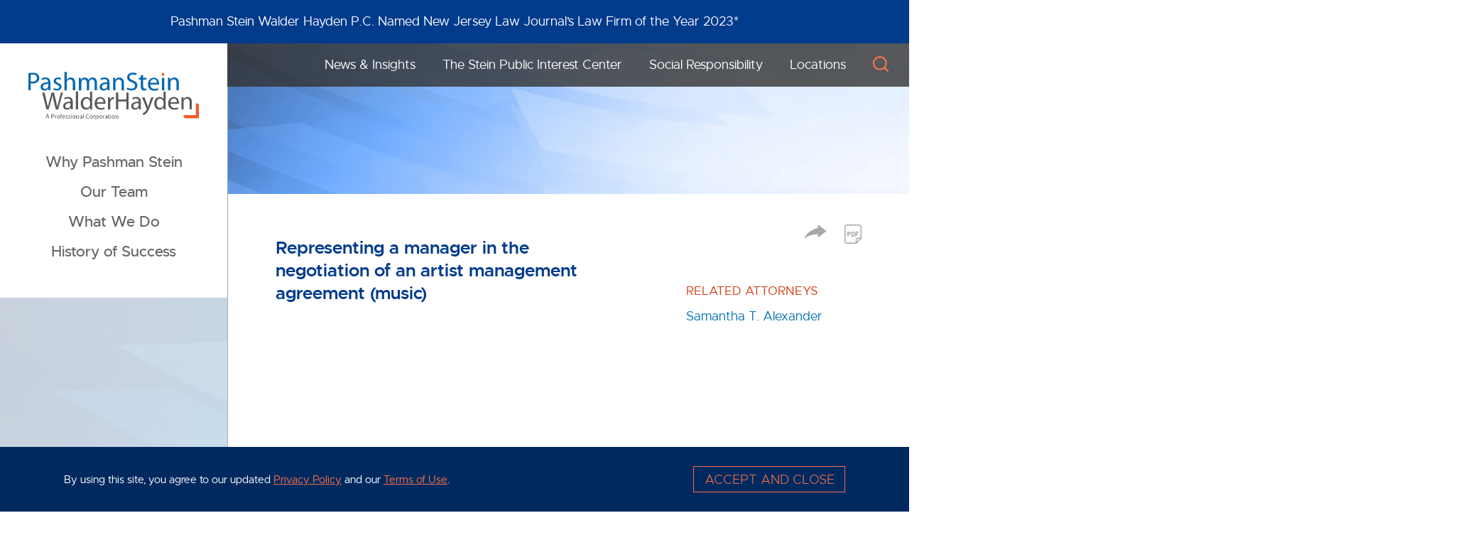

--- FILE ---
content_type: text/html; charset=UTF-8
request_url: https://www.pashmanstein.com/experience-representing-a-manager-in-the-negotiation-of-an-artist-management-agreement-music
body_size: 5008
content:
<!DOCTYPE html>
<html lang='en-US'>
<head>
<meta http-equiv='Content-Type' content='text/html; charset=utf-8' />
<meta http-equiv='X-UA-Compatible' content='IE=edge' />

<meta property='og:url' content='https://www.pashmanstein.com/experience-representing-a-manager-in-the-negotiation-of-an-artist-management-agreement-music' />
<meta property='og:title' content='Representing a manager in the negotiation of an artist management agreement (music)' />
<meta property='og:image' content='https://www.pashmanstein.com/i-t1763054937/logo-og.png' />
<meta property='twitter:card' content='summary' />
<meta property='twitter:image' content='https://www.pashmanstein.com/i-t1763054937/logo-og.png' />

<title>Representing a manager in the negotiation of an artist management agreement (music)</title>
<meta name='viewport' content='width=device-width, initial-scale=1' id='metaViewport' /> 
<link rel='shortcut icon' href='favicon.ico' />
<link rel='canonical' href='https://www.pashmanstein.com/experience-representing-a-manager-in-the-negotiation-of-an-artist-management-agreement-music' />
<link href='css-t1763054937/item-listing-minified.css' media='all' rel='stylesheet' type='text/css' />


<!-- Google tag (gtag.js) -->
<script async src="https://www.googletagmanager.com/gtag/js?id=G-YR5M5VDD71"></script>
<script>
  window.dataLayer = window.dataLayer || [];
  function gtag(){dataLayer.push(arguments);}
  gtag('js', new Date());

  gtag('config', 'G-YR5M5VDD71');
</script>


</head>
<body id='experience-representing-a-manager-in-the-negotiation-of-an-artist-management-agreement-music' class='experience experience-item columned'>



			<!--UDMCOMMENT-->
			<header id='header'>
				<div id='logo' itemscope itemtype='https://schema.org/Organization'><a href='./'><img src='i-t1763054937/logo.svgz' alt='Pashman Stein Walder Hayden P.C.' /></a></div>
				<a class='contentJump' id='jumpContent' href='#mainContent'>Main Content</a>
				<a class='contentJump' id='jumpMenu' href='#mainNav' title='Menu'>Main Menu</a>
				<button id='navToggle' class='mobileNav mobileNavSpring' type='button'
					title='Menu' aria-label='Menu' aria-controls='mainNav'>
					<span class='mobileNavBox'>
						<span class='mobileNavInner'></span>
					</span>
					<span class='mobileNavLabel'>Menu</span>
				</button>
				<nav id='topNav'><ul><li id='navButton-newsroom'><a href='newsroom'>News &amp; Insights</a><ul><li class='subNavHeader'><a href='newsroom'>News &amp; Insights</a></li><li ><a href='newsroom-news'>News</a></li><li ><a href='newsroom-publications'>Publications Library</a></li><li ><a href='newsroom-events'>Events &amp; Speaking Engagements</a></li><li ><a href='newsroom-blogs'>Blogs</a><ul><li class='subNavHeader'><a href='newsroom-blogs'>Blogs</a></li><li ><a href='nj-cannabis-blog'>Cannabis Blog</a></li><li ><a href='new-jersey-opra-blog'>NJ OPRA Blog</a></li><li ><a href='public-interest-blog'>Public Interest Blog</a></li></ul></li><li ><a href='newsroom-contact'>Media Contact</a></li><li ><a href='newsroom-signup'>Sign-Up for Client Alerts</a></li></ul></li><li id='navButton-interestcenter'><a href='https://www.steinpublicinterestcenter.com/' target='_blank'>The Stein Public Interest Center</a></li><li id='navButton-socialresponsibility'><a href='socialresponsibility'>Social Responsibility</a><ul><li class='subNavHeader'><a href='socialresponsibility'>Social Responsibility</a></li><li ><a href='socialresponsibility-diversity'>Diversity &amp; Inclusion</a></li><li ><a href='socialresponsibility-probono'>Pro Bono</a></li><li ><a href='socialresponsibility-women'>Women's Leadership Initiative</a></li><li ><a href='socialresponsibility-wellness'>Wellness &amp; Sustainability Initiative</a></li><li ><a href='socialresponsibility-community'>In the Community</a></li></ul></li><li id='navButton-contact'><a href='contact'>Locations</a><ul><li class='subNavHeader'><a href='contact'>Locations</a></li><li ><a href='contact-hackensack-nj'>Hackensack, NJ</a></li><li ><a href='contact-holmdel-nj'>Holmdel, NJ</a></li><li ><a href='contact-new-york-ny'>New York, NY</a></li><li ><a href='contact-philadelphia-pa'>Philadelphia, PA</a></li><li ><a href='contact-wilmington-de'>Wilmington, DE</a></li></ul></li><li id='navButton-search'><a href='#siteSearch'><div class='mainNavSVG'><span><svg version='1.1' xmlns='http://www.w3.org/2000/svg' xmlns:xlink='http://www.w3.org/1999/xlink'
					xml:space='preserve' id='SearchInlineSVG'
					x='0px' y='0px' width='22px' height='22px' viewBox='0 0 22 22' style='enable-background:new 0 0 22 22;'
					role='img' aria-labelledby='SearchInlineSVGTitle'>
							<!--UDMCOMMENT--><title id='SearchInlineSVGTitle'>Search</title><!--/UDMCOMMENT-->
					<path d='M21.686,20.097l-4.1-4.063c3.111-3.88,2.819-9.591-0.732-13.141C14.988,1.025,12.535,0,9.899,0S4.775,1.025,2.908,2.892
							S0.016,7.211,0.016,9.884s1.025,5.125,2.892,6.992c1.867,1.83,4.319,2.892,6.992,2.892c2.233,0,4.429-0.769,6.15-2.16l4.063,4.063
							C20.332,21.89,20.588,22,20.881,22c0.293,0,0.586-0.11,0.769-0.329C22.089,21.231,22.089,20.536,21.686,20.097 M17.587,9.884
							c0,2.05-0.805,3.99-2.27,5.418s-3.368,2.27-5.418,2.27s-3.99-0.805-5.418-2.27c-1.428-1.464-2.27-3.368-2.27-5.418
							s0.805-3.99,2.27-5.418s3.331-2.27,5.418-2.27c2.05,0,3.99,0.805,5.418,2.27C16.745,5.93,17.587,7.797,17.587,9.884'></path>
				</svg>
				</span></div></a></li></ul></nav>
				<nav id='mainNav'>
					<ul><li id='navButton-about'><a href='about-what-sets-us-apart'>Why Pashman Stein</a><ul><li class='subNavHeader'><a href='about-what-sets-us-apart'>Why Pashman Stein</a></li><li ><a href='about-what-sets-us-apart'>What Sets Us Apart</a></li><li ><a href='about-awards-recognition'>Awards &amp; Recognition</a></li><li ><a href='about-message-from-mike'>Managing Partner's Messages</a></li><li ><a href='about-our-history'>Our History</a></li><li ><a href='about-global-reach'>Global Connections</a></li><li ><a href='about-careers'>Careers</a></li></ul></li><li id='navButton-team'><a href='team'>Our Team</a></li><li id='navButton-practices'><a href='practices'>What We Do</a></li><li id='navButton-success'><a href='success'>History of Success</a></li><li id='navButton-newsroom'><a href='newsroom'>News &amp; Insights</a><ul><li class='subNavHeader'><a href='newsroom'>News &amp; Insights</a></li><li ><a href='newsroom-news'>News</a></li><li ><a href='newsroom-publications'>Publications Library</a></li><li ><a href='newsroom-events'>Events &amp; Speaking Engagements</a></li><li ><a href='newsroom-blogs'>Blogs</a><ul><li class='subNavHeader'><a href='newsroom-blogs'>Blogs</a></li><li ><a href='nj-cannabis-blog'>Cannabis Blog</a></li><li ><a href='new-jersey-opra-blog'>NJ OPRA Blog</a></li><li ><a href='public-interest-blog'>Public Interest Blog</a></li></ul></li><li ><a href='newsroom-contact'>Media Contact</a></li><li ><a href='newsroom-signup'>Sign-Up for Client Alerts</a></li></ul></li><li id='navButton-interestcenter'><a href='https://www.steinpublicinterestcenter.com/' target='_blank'>The Stein Public Interest Center</a></li><li id='navButton-socialresponsibility'><a href='socialresponsibility'>Social Responsibility</a><ul><li class='subNavHeader'><a href='socialresponsibility'>Social Responsibility</a></li><li ><a href='socialresponsibility-diversity'>Diversity &amp; Inclusion</a></li><li ><a href='socialresponsibility-probono'>Pro Bono</a></li><li ><a href='socialresponsibility-women'>Women's Leadership Initiative</a></li><li ><a href='socialresponsibility-wellness'>Wellness &amp; Sustainability Initiative</a></li><li ><a href='socialresponsibility-community'>In the Community</a></li></ul></li><li id='navButton-contact'><a href='contact'>Locations</a><ul><li class='subNavHeader'><a href='contact'>Locations</a></li><li ><a href='contact-hackensack-nj'>Hackensack, NJ</a></li><li ><a href='contact-holmdel-nj'>Holmdel, NJ</a></li><li ><a href='contact-new-york-ny'>New York, NY</a></li><li ><a href='contact-philadelphia-pa'>Philadelphia, PA</a></li><li ><a href='contact-wilmington-de'>Wilmington, DE</a></li></ul></li></ul><ul><li id='navButton-search'><a href='#siteSearch'><div class='mainNavSVG'><span><svg version='1.1' xmlns='http://www.w3.org/2000/svg' xmlns:xlink='http://www.w3.org/1999/xlink'
					xml:space='preserve' id='SearchInlineSVG'
					x='0px' y='0px' width='22px' height='22px' viewBox='0 0 22 22' style='enable-background:new 0 0 22 22;'
					role='img' aria-labelledby='SearchInlineSVGTitle'>
							<!--UDMCOMMENT--><title id='SearchInlineSVGTitle'>Search</title><!--/UDMCOMMENT-->
					<path d='M21.686,20.097l-4.1-4.063c3.111-3.88,2.819-9.591-0.732-13.141C14.988,1.025,12.535,0,9.899,0S4.775,1.025,2.908,2.892
							S0.016,7.211,0.016,9.884s1.025,5.125,2.892,6.992c1.867,1.83,4.319,2.892,6.992,2.892c2.233,0,4.429-0.769,6.15-2.16l4.063,4.063
							C20.332,21.89,20.588,22,20.881,22c0.293,0,0.586-0.11,0.769-0.329C22.089,21.231,22.089,20.536,21.686,20.097 M17.587,9.884
							c0,2.05-0.805,3.99-2.27,5.418s-3.368,2.27-5.418,2.27s-3.99-0.805-5.418-2.27c-1.428-1.464-2.27-3.368-2.27-5.418
							s0.805-3.99,2.27-5.418s3.331-2.27,5.418-2.27c2.05,0,3.99,0.805,5.418,2.27C16.745,5.93,17.587,7.797,17.587,9.884'></path>
				</svg>
				</span></div></a></li></ul>
				</nav>
			</header>
			
				<div id='alertMessage' tabindex='1' aria-label='Alert Message'>
					<p><a href="https://www.pashmanstein.com/news-mike-stein-interviewed-about-law-firm-of-the-year-recognition">Pashman Stein Walder Hayden P.C. Named New Jersey Law Journal&rsquo;s Law Firm of the Year 2023*</a></p>

					
				</div>
				
			<div id='navBar'>
								<nav id='sideNav'><ul><li id='navButton-about'><a href='about-what-sets-us-apart'>Why Pashman Stein</a><ul><li class='subNavHeader'><a href='about-what-sets-us-apart'>Why Pashman Stein</a></li><li ><a href='about-what-sets-us-apart'>What Sets Us Apart</a></li><li ><a href='about-awards-recognition'>Awards &amp; Recognition</a></li><li ><a href='about-message-from-mike'>Managing Partner's Messages</a></li><li ><a href='about-our-history'>Our History</a></li><li ><a href='about-global-reach'>Global Connections</a></li><li ><a href='about-careers'>Careers</a></li></ul></li><li id='navButton-team'><a href='team'>Our Team</a></li><li id='navButton-practices'><a href='practices'>What We Do</a></li><li id='navButton-success'><a href='success'>History of Success</a></li></ul></nav>
								
								<img id='bottomLeftImage' src='assets/images-t1763054937/129.jpeg' alt='' />
							</div>
			
				<div id='banner'>
					<div id='bannerImage'><picture >
						<source srcset='assets/images-t1763054937/147.webp 2400w, assets/images-t1763054937/147_2000w.webp 2000w, assets/images-t1763054937/147_1500w.webp 1500w, assets/images-t1763054937/147_1000w.webp 1000w' type='image/webp' sizes='100vw'>
						<img src='assets/images-t1763054937/147.jpeg' alt='{ Banner Image }' />
					</picture></div>
					<div id='bannerContent'><div id='sectionLabel'></div></div>
				</div>
				
			
			<div id='content'>
			<!--/UDMCOMMENT-->
				<div id='pageTools'><div class='socialshare_toolbox'>
								<a class='socialshare_button' title='Share' role='button'><svg version='1.1' xmlns='http://www.w3.org/2000/svg' xmlns:xlink='http://www.w3.org/1999/xlink'
					xml:space='preserve' id='Share-IconInlineSVG'
					x='0px' y='0px' width='32px' height='20px' viewBox='0 0 32 20' style='enable-background:new 0 0 32 20;'
					role='img' aria-labelledby='Share-IconInlineSVGTitle'>
							<!--UDMCOMMENT--><title id='Share-IconInlineSVGTitle'>Share Icon</title><!--/UDMCOMMENT-->
					<path d='M19.704,0l11.852,9.259l-11.852,9.259v-4.815C19.073,13.674,8.083,13.321,0.444,20C3.501,10.582,13.101,6.486,19.704,4.815 V0z'></path>
				</svg>
				</a>
							</div>
				<!--UDMCOMMENT-->
				<a id='pdfLink' href='printpilot-matter-representing-a-manager-in-the-negotiation-of-an-artist-management-agreement-music.pdf?1763054937' target='_blank' title='Print PDF'><svg version='1.1' xmlns='http://www.w3.org/2000/svg' xmlns:xlink='http://www.w3.org/1999/xlink'
					xml:space='preserve' id='PDFInlineSVG'
					x='0px' y='0px' width='143px' height='157px' viewBox='0 0 143 157' style='enable-background:new 0 0 143 157;'
					role='img' aria-labelledby='PDFInlineSVGTitle'>
							<!--UDMCOMMENT--><title id='PDFInlineSVGTitle'>PDF</title><!--/UDMCOMMENT-->
					<path id="Path_75" d="M39.4,58.8H27.8c-2.4,0-4.3,1.9-4.3,4.3l0,0v30.8c0,2.4,1.9,4.3,4.3,4.3s4.3-1.9,4.3-4.3l0,0V82.8h7.3
	c6.6,0,12-5.4,12-12c0.1-6.6-5.2-11.9-11.7-12L39.4,58.8z M39.4,74.2h-7.3v-6.8h7.3c1.8,0,3.3,1.4,3.4,3.2c0,0,0,0,0,0
	c0,0.1,0,0.1,0,0.2C42.8,72.7,41.3,74.2,39.4,74.2C39.4,74.2,39.4,74.2,39.4,74.2z M73.4,58.8H61.8c-2.4,0-4.3,1.9-4.3,4.3l0,0v30.9
	c0,2.4,1.9,4.3,4.3,4.3l0,0h11.6c6.7,0,12.1-5.4,12.1-12.1V70.7C85.4,64.1,80,58.8,73.4,58.8z M76.8,86.2c0,1.9-1.5,3.4-3.4,3.4
	c0,0,0,0,0,0h-7.3V67.4h7.3c1.9,0,3.4,1.5,3.4,3.4c0,0,0,0,0,0L76.8,86.2z M91.6,94V63.1c0-2.4,1.9-4.3,4.3-4.3l0,0h19.3
	c2.4,0,4.3,1.9,4.3,4.3s-1.9,4.3-4.3,4.3h-15.1v6.8h10c2.4,0,4.3,1.9,4.3,4.3c0,2.4-1.9,4.3-4.3,4.3h-10v11.1c0,2.4-1.9,4.3-4.3,4.3
	S91.6,96.3,91.6,94L91.6,94z M142.8,20.8C142.8,9.3,133.5,0,122,0H20.8C9.3,0,0,9.3,0,20.8v115.4c0,11.5,9.3,20.8,20.8,20.8h77.4
	c0.6,0,1.1-0.1,1.7-0.3c0.5-0.2,1-0.5,1.4-0.9l40.3-40.3c0.4-0.4,0.7-0.9,0.9-1.4c0.2-0.5,0.3-1.1,0.3-1.7L142.8,20.8z M8.6,136.2
	V20.8c0-6.7,5.5-12.2,12.2-12.2H122c6.7,0,12.2,5.4,12.2,12.2v87.3h-19.5c-11.5,0-20.8,9.3-20.8,20.8v19.5H20.8
	C14.1,148.4,8.6,142.9,8.6,136.2z M128.1,116.7l-25.6,25.6v-13.4c0-6.7,5.5-12.2,12.2-12.2L128.1,116.7z"/>
				</svg>
				</a>
				<!--/UDMCOMMENT-->
				
							</div>
				
				
				<main id='mainContent'>
					<h1 id='pageTitle'>Representing a manager in the negotiation of an artist management agreement (music)</h1>
					<div id='itemContent'></div>
				</main>
				
				<div id='subContent'>
				<div id='item_bio' class='itemSection'>
			<h2>Related Attorneys</h2>
			<div class='ITEM_SEARCH results'>
<ul class='results_list'>
<li><a href='team-Samantha-T-Alexander'>Samantha T.  Alexander</a></li>
</ul>
</div>

			</div>
				</div>
				
			<!--UDMCOMMENT-->
			</div>
			
			<a class='contentJump' id='jumpPage' href='#header'>Jump to Page</a>
			<form id='siteSearch' tabindex='-1' action='search.html' method='get'>
				<div>
					<input type='text' aria-label='Search Keyword' placeholder='Search' name='searchtext2' id='searchtext2' />
					<input name='do_site_search' value='1' type='hidden' />
					<button type='submit'><img src='i-t1763054937/icon-search.svgz' alt='Search' /></button>
				</div>
			</form>
			<footer id='footer'>
				<div id='footerSocial'><ul><li><a href='https://www.linkedin.com/company/pashman-stein-pc' target='_blank' title='LinkedIn'><svg version='1.1' xmlns='http://www.w3.org/2000/svg' xmlns:xlink='http://www.w3.org/1999/xlink'
					xml:space='preserve' id='LinkedInInlineSVG'
					x='0px' y='0px' width='21px' height='20px' viewBox='0 0 21 20' style='enable-background:new 0 0 21 20;'
					role='img' aria-labelledby='LinkedInInlineSVGTitle'>
							<!--UDMCOMMENT--><title id='LinkedInInlineSVGTitle'>LinkedIn</title><!--/UDMCOMMENT-->
					<path d='M2.575,0C1.041,0,0.038,1.008,0.038,2.332c0,1.295,0.973,2.331,2.479,2.331h0.029c1.564,0,2.538-1.036,2.538-2.331
							C5.054,1.008,4.11,0,2.575,0z'></path>
						<path d='M0.303,6.505h4.485V20H0.303V6.505z'></path>
						<path d='M15.798,6.189c-2.42,0-4.042,2.274-4.042,2.274V6.505H7.27V20h4.485v-7.536c0-0.403,0.029-0.806,0.148-1.095
							c0.324-0.806,1.062-1.64,2.301-1.64c1.623,0,2.272,1.238,2.272,3.052V20h4.485v-7.738C20.962,8.117,18.749,6.189,15.798,6.189z'></path>
				</svg>
				</a></li><li><a href='https://www.facebook.com/pg/pashmanstein/about/' target='_blank' title='Facebook'><svg version='1.1' xmlns='http://www.w3.org/2000/svg' xmlns:xlink='http://www.w3.org/1999/xlink'
					xml:space='preserve' id='FacebookInlineSVG'
					x='0px' y='0px' width='11px' height='20px' viewBox='0 0 11 20' style='enable-background:new 0 0 11 20;'
					role='img' aria-labelledby='FacebookInlineSVGTitle'>
							<!--UDMCOMMENT--><title id='FacebookInlineSVGTitle'>Facebook</title><!--/UDMCOMMENT-->
					<path d='M7.049,20v-9.122h3.061l0.459-3.556h-3.52v-2.27c0-1.029,0.285-1.731,1.762-1.731l1.882-0.001V0.139
						C10.367,0.097,9.25,0,7.95,0C5.236,0,3.377,1.657,3.377,4.699v2.622h-3.07v3.556h3.07V20H7.049z'></path>
				</svg>
				</a></li><li><a href='https://twitter.com/pashmanstein' target='_blank' title='twitter'><svg version='1.1' xmlns='http://www.w3.org/2000/svg' xmlns:xlink='http://www.w3.org/1999/xlink'
					xml:space='preserve' id='TwitterInlineSVG'
					x='0px' y='0px' width='20px' height='20px' viewBox='0 0 20 20' style='enable-background:new 0 0 20 20;'
					role='img' aria-labelledby='TwitterInlineSVGTitle'>
							<!--UDMCOMMENT--><title id='TwitterInlineSVGTitle'>Twitter</title><!--/UDMCOMMENT-->
					<path class="st0" d="M11.647,8.469L18.932,0h-1.726L10.88,7.353L5.827,0H0l7.64,11.119L0,20h1.726l6.68-7.765L13.743,20h5.827
	L11.647,8.469L11.647,8.469z M9.282,11.217L8.508,10.11L2.349,1.3H5l4.971,7.11l0.774,1.107l6.461,9.242h-2.652L9.282,11.217
	L9.282,11.217z"/>
				</svg>
				</a></li></ul></div>
				<div id='footerOffices'>
<ul class='results_list'>
<li><a href='contact-hackensack-nj'>Hackensack, NJ</a></li>
<li><a href='contact-holmdel-nj'>Holmdel, NJ</a></li>
<li><a href='contact-new-york-ny'>New York, NY</a></li>
<li><a href='contact-philadelphia-pa'>Philadelphia, PA</a></li>
<li><a href='contact-wilmington-de'>Wilmington, DE</a></li>
</ul>
</div>


				<ul id='footerLinks'>
					<!--<li><a href='./'>Home</a></li>-->
					<li><a href='disclaimer'>Disclaimer</a></li>
					<li><a href='privacy'>Privacy Policy</a></li>
					<li><a href='sitemap'>Site Map</a></li>
					<li>&copy; 2025 Pashman Stein Walder Hayden P.C.</li>
					<li><a target='_blank' href='https://www.firmseek.com/'>Site by Firmseek</a></li>
				</ul>
				<div id='footerDisclaimer'><p><span>*No aspect of this advertisement has been approved by the Supreme Court of </span><span>New Jersey. &nbsp;<a href="award-methodology-descriptions">Award Methodology Descriptions.</a></span></p></div>
			</footer>
			
				<div id='cookiePopup' tabindex='1' aria-label='Cookie Policy'>
					<p>By using this site, you agree to our updated <a href="privacy">Privacy Policy</a> and our <a href="disclaimer">Terms of Use</a>.&nbsp;</p>
					
				</div>
				
			<!--/UDMCOMMENT-->
			
<script src='js-t1763054937/combined.js' defer></script>


<script type='application/ld+json'>{"@context":"https:\/\/schema.org","@type":"Organization","name":"Pashman Stein Walder Hayden P.C.","url":"https:\/\/www.pashmanstein.com\/","sameAs":["https:\/\/www.linkedin.com\/company\/pashman-stein-pc","https:\/\/twitter.com\/pashmanstein","https:\/\/www.facebook.com\/pg\/pashmanstein\/about\/"]}</script>

<!-- 2025-11-13T12:56:48-05:00 1.18 -->
</body>
</html>

--- FILE ---
content_type: text/css;charset=UTF-8
request_url: https://www.pashmanstein.com/css-t1763054937/item-listing-minified.css
body_size: 16294
content:

/* sp_class/assets/fonts/metropolis/metropolis.css
 */
@font-face{font-family:'metropolis';src:url('../sp_class/assets-t1763054937/fonts/metropolis/metropolis-thin-webfont.woff2') format('woff2'),
url('../sp_class/assets-t1763054937/fonts/metropolis/metropolis-thin-webfont.woff') format('woff');font-weight:100;font-style:normal;font-display:swap}@font-face{font-family:'metropolis';src:url('../sp_class/assets-t1763054937/fonts/metropolis/metropolis-thinitalic-webfont.woff2') format('woff2'),
url('../sp_class/assets-t1763054937/fonts/metropolis/metropolis-thinitalic-webfont.woff') format('woff');font-weight:100;font-style:italic;font-display:swap}@font-face{font-family:'metropolis';src:url('../sp_class/assets-t1763054937/fonts/metropolis/metropolis-extralight-webfont.woff2') format('woff2'),
url('../sp_class/assets-t1763054937/fonts/metropolis/metropolis-extralight-webfont.woff') format('woff');font-weight:200;font-style:normal;font-display:swap}@font-face{font-family:'metropolis';src:url('../sp_class/assets-t1763054937/fonts/metropolis/metropolis-extralightitalic-webfont.woff2') format('woff2'),
url('../sp_class/assets-t1763054937/fonts/metropolis/metropolis-extralightitalic-webfont.woff') format('woff');font-weight:200;font-style:italic;font-display:swap}@font-face{font-family:'metropolis';src:url('../sp_class/assets-t1763054937/fonts/metropolis/metropolis-light-webfont.woff2') format('woff2'),
url('../sp_class/assets-t1763054937/fonts/metropolis/metropolis-light-webfont.woff') format('woff');font-weight:300;font-style:normal;font-display:swap}@font-face{font-family:'metropolis';src:url('../sp_class/assets-t1763054937/fonts/metropolis/metropolis-lightitalic-webfont.woff2') format('woff2'),
url('../sp_class/assets-t1763054937/fonts/metropolis/metropolis-lightitalic-webfont.woff') format('woff');font-weight:300;font-style:italic;font-display:swap}@font-face{font-family:'metropolis';src:url('../sp_class/assets-t1763054937/fonts/metropolis/metropolis-regular-webfont.woff2') format('woff2'),
url('../sp_class/assets-t1763054937/fonts/metropolis/metropolis-regular-webfont.woff') format('woff');font-weight:normal;font-style:normal;font-display:swap}@font-face{font-family:'metropolis';src:url('../sp_class/assets-t1763054937/fonts/metropolis/metropolis-regularitalic-webfont.woff2') format('woff2'),
url('../sp_class/assets-t1763054937/fonts/metropolis/metropolis-regularitalic-webfont.woff') format('woff');font-weight:normal;font-style:italic;font-display:swap}@font-face{font-family:'metropolis';src:url('../sp_class/assets-t1763054937/fonts/metropolis/metropolis-medium-webfont.woff2') format('woff2'),
url('../sp_class/assets-t1763054937/fonts/metropolis/metropolis-medium-webfont.woff') format('woff');font-weight:500;font-style:normal;font-display:swap}@font-face{font-family:'metropolis';src:url('../sp_class/assets-t1763054937/fonts/metropolis/metropolis-mediumitalic-webfont.woff2') format('woff2'),
url('../sp_class/assets-t1763054937/fonts/metropolis/metropolis-mediumitalic-webfont.woff') format('woff');font-weight:500;font-style:italic;font-display:swap}@font-face{font-family:'metropolis';src:url('../sp_class/assets-t1763054937/fonts/metropolis/metropolis-semibold-webfont.woff2') format('woff2'),
url('../sp_class/assets-t1763054937/fonts/metropolis/metropolis-semibold-webfont.woff') format('woff');font-weight:600;font-style:normal;font-display:swap}@font-face{font-family:'metropolis';src:url('../sp_class/assets-t1763054937/fonts/metropolis/metropolis-semibolditalic-webfont.woff2') format('woff2'),
url('../sp_class/assets-t1763054937/fonts/metropolis/metropolis-semibolditalic-webfont.woff') format('woff');font-weight:600;font-style:italic;font-display:swap}@font-face{font-family:'metropolis';src:url('../sp_class/assets-t1763054937/fonts/metropolis/metropolis-bold-webfont.woff2') format('woff2'),
url('../sp_class/assets-t1763054937/fonts/metropolis/metropolis-bold-webfont.woff') format('woff');font-weight:bold;font-style:normal;font-display:swap}@font-face{font-family:'metropolis';src:url('../sp_class/assets-t1763054937/fonts/metropolis/metropolis-bolditalic-webfont.woff2') format('woff2'),
url('../sp_class/assets-t1763054937/fonts/metropolis/metropolis-bolditalic-webfont.woff') format('woff');font-weight:bold;font-style:italic;font-display:swap}@font-face{font-family:'metropolis';src:url('../sp_class/assets-t1763054937/fonts/metropolis/metropolis-extrabold-webfont.woff2') format('woff2'),
url('../sp_class/assets-t1763054937/fonts/metropolis/metropolis-extrabold-webfont.woff') format('woff');font-weight:800;font-style:normal;font-display:swap}@font-face{font-family:'metropolis';src:url('../sp_class/assets-t1763054937/fonts/metropolis/metropolis-extrabolditalic-webfont.woff2') format('woff2'),
url('../sp_class/assets-t1763054937/fonts/metropolis/metropolis-extrabolditalic-webfont.woff') format('woff');font-weight:800;font-style:italic;font-display:swap}@font-face{font-family:'metropolis';src:url('../sp_class/assets-t1763054937/fonts/metropolis/metropolis-black-webfont.woff2') format('woff2'),
url('../sp_class/assets-t1763054937/fonts/metropolis/metropolis-black-webfont.woff') format('woff');font-weight:900;font-style:normal;font-display:swap}@font-face{font-family:'metropolis';src:url('../sp_class/assets-t1763054937/fonts/metropolis/metropolis-blackitalic-webfont.woff2') format('woff2'),
url('../sp_class/assets-t1763054937/fonts/metropolis/metropolis-blackitalic-webfont.woff') format('woff');font-weight:900;font-style:italic;font-display:swap}
/* sp_class/assets/css/fs.sharebutton.css
 */
[class^="addthis_button_"] .defaultShareIcon,
[class^="socialshare_button_"] .defaultShareIcon{width:16px;height:16px;vertical-align:middle;position:relative;top: -0.1em}.blogPosts .addthis [class^="addthis_button_"] .defaultShareIcon,
.blogPosts .socialshare [class^="socialshare_button_"] .defaultShareIcon{display:inline-block}#socialShareList{display:none;position:absolute;top:0;left:0;padding: .8em 1.3em;background:rgba(255,255,255,.98);box-shadow:0 1px 3px 1px rgba(0,0,0,.2);border-radius:0 2px 2px 2px;line-height:1.8;z-index:999999;width:auto;margin:0;text-align:left;min-width:147px}#socialShareList
img{filter:grayscale(100%)}#socialShareList
a{color:#595959}#socialShareList.buttonHovered,#socialShareList.hasFocus{display:block}#socialShareList.hasHover{background:red}#socialShareList.dropUp{box-shadow:0 -1px 3px 1px rgba(0,0,0,.2);border-radius:2px 2px 2px 0}#socialShareList.dropRight{border-radius:2px}#socialShareList{white-space:nowrap}#socialShareList.fixWhiteLinks
a{color:#333}#socialShareList
img{display:inline-block;height:1em;width:1em;vertical-align:baseline;border-radius:3px;margin-right: .5em;position:relative;top: .15em}.addthis_toolbox>a,.socialshare_toolbox>a{margin-bottom:5px;line-height:initial}.addthis_pill_style,.socialshare_pill_style{background:#EF7945;color:white;display:inline-block;border-radius:2px;padding:3px
3px 2px 0;box-sizing:border-box;vertical-align:top;text-decoration:none;font-size:11px;text-align:center}.addthis_pill_style .defaultShareIcon,
.socialshare_pill_style
.defaultShareIcon{height:14px;width:14px;vertical-align:middle;background:red;position:relative;top: -0.1em}
/* css/default.css
 */
html{overflow-y:scroll;overflow-x:clip;color:#000;font-size:clamp(15px, 19/1350 * 100vw, 19px);line-height:1.57;font-weight:normal;font-family:'metropolis',Arial,sans-serif}html[data-whatintent="mouse"] *:focus,
html[data-whatintent="touch"] *:focus{outline:0}@media (max-width: 320px){html{max-width:320px;overflow-x:visible}}body{position:relative;min-width:320px;margin:0
auto;background:#fff;box-sizing:border-box;padding:0;overflow-x:clip}@media (max-width: 1024px){body{display:flex;flex-direction:column}}p{margin:0.5em 0 30px 0}p.pullQuote{float:right;padding:20px
80px 39px 20px;text-align:center;font-size:30px;font-weight:500;color:#003B8C;background:url([data-uri]) right bottom no-repeat;background-size:77px}td p:first-child{margin-top:0;padding-top:0}td p:last-child{margin-bottom:0;padding-bottom:0}b,strong{font-weight:bolder}b b,
strong strong,
strong b,
b
strong{font-weight:inherit}p[style*='padding-left: 30px'],
td p[style*='padding-left: 30px']{padding-right:30px}p[style*='padding-left: 60px'],
td p[style*='padding-left: 60px']{padding-right:60px}p[style*='padding-left: 90px'],
td p[style*='padding-left: 90px']{padding-right:90px}sup,sub{line-height:0}a{color:#0a80ca;color:#0975B9;text-decoration:none}a:hover,a:focus{color:#888}mark{background:#3874a8;color:white}main,nav,footer{display:block}a[href^=tel]{color:inherit !important;text-decoration:inherit !important;cursor:default !important}h1,h2,h3,h4,h5,h6{margin:0;padding:0;color:#000;font-weight:bolder;line-height:normal}h1{padding:5px
0 15px 0;color:#003B8C;font-size:clamp(21px, 31/1600 * 100vw,31px);font-weight:600}h1#pageTitle{padding-top:0;padding-right:100px}#sectionLabel,
#sectionLabel
h1{margin:0;padding:0;color:#003B8C;font-size:clamp(29px, 42/1920 * 100vw,42px);font-weight:600}h2{padding:12px
0 8px 0;font-size:22px;font-weight:400}#subContent
h2{padding:12px
0 4px 0;font-size:17px;text-transform:uppercase}h3{padding:12px
0 4px 0;font-size:21.5px}h4{padding:12px
0 4px 0;color:#003B8C;font-size:21.5px;font-weight:inherit}h5{padding:12px
0 4px 0;font-size:19px;text-transform:uppercase}h6{font-weight:bolder;font-size:14px}ul,ol{padding:0;margin:0
0 1em 0}ol{padding-left:1em}li{padding:0;margin:1em
0em 1em 1.5em}li~li{margin-top:1em}ol ol,
ul
ul{margin: .5em 0 0 0;padding:0}ol>ol,ul>ul{margin-left:1.5em}li>p{margin:0;padding:0}img{border:0}:not(td) > p img,
:not(td) > h1 img,
:not(td) > h2 img,
:not(td) > h3 img,
:not(td) > h4 img,
:not(td) > h5 img,
:not(td) > h6
img{max-width:100%;height:auto}td>ul:only-child>li:only-child{margin-top:0px;margin-bottom:0px}#content>*>:first-child,#content>*>:first-child>:first-child{margin-top:0}@media (min-width: 768px){p.pullQuote{float:right;max-width:420px}}@media (min-width: 920px){h1#pageTitle{padding-right:0}}@media (max-width: 767px){#mainContent table[style*=width]{width:100% !important;height:auto !important}}@media (max-width: 479px){p>img,p>a:not(sp_pencil)>img{float:none !important;width:100% !important;height:auto !important;margin:10px
0 18px 0 !important}}#footer::before,
#homeNewsHeader::before,
#homeNewsSpot div.itemList::after,#topNav::before,#content::before,#cookiePopup::before{content:'';position:absolute;z-index: -1;top:0;bottom:0;left:calc(50% - 50vw);width:100vw;background:inherit}.letterLinks > *,
.bioList > ul > li,
#footerSocial,
#homeNewsHeader,
#alertMessage,
#logo
svg{transition-property:top,right,bottom,left,width,height,max-width,max-height,min-width,min-height,padding,margin;transition-duration:500ms;transition-timing-function:ease}.errors,.mandatory{color:#c33}.errors
a{color:inherit;text-decoration:underline}#captcha_wrapper{float:none;height:auto;clear:both;margin-left:0px}#captcha_wrapper
img{margin-top:2px;display:block}table.results_list{border-collapse:collapse;width:100%}table.results_list
th{text-align:left}table.results_list td:not(:last-child){padding-right:10px}@media (max-width: 767px){table.results_list,
table.results_list td,
table.results_list
tr{display:block}table.results_list
th{display:none}}.itemList ul,
.itemList ul
li{list-style:none;margin-left:0}.itemList > ul
li{margin:0em
0em .8em 0em}#resultPageLinks{margin:1em
0}.expandableHeading{position:relative;cursor:pointer;padding:0;font-weight:400;font-size:21px;line-height:1}.expandableHeading
button{display:block;width:100%;margin: -1px 0 0 0 !important;padding:30px
30px 30px 0px !important;background:none !important;border:none;font:inherit;color:inherit;cursor:pointer;text-transform:inherit;text-align:inherit;border-top:1px solid #D5D5D5}.expandableHeading:last-of-type
button{border-bottom:1px solid #D5D5D5}.expandableHeading.expanded:last-of-type
button{border-bottom:0px solid #D5D5D5}.expandableHeading button::after{content:'';display:block;position:absolute;right:0;top:calc(50% - 8px);width:13px;height:17px;background:url([data-uri]) no-repeat;background-size:13px 17px;transition:transform 250ms}.expandableHeading.expanded button::after{transform:rotate(180deg);transition:transform 150ms}.expandableHeading:hover,.expandableHeading:focus,.expandableHeading.expanded{color:#F37549;color:#D43B11}div.expandableContent{display:none}.expandableHeading.expanded+div.expandableContent{border-bottom:1px solid #D5D5D5}.extraItems{overflow:hidden;display:none}.contentJump{display:block;position:absolute;z-index:999;top:5px;right:50%;padding:5px
15px;background:white}.contentJump:not(:focus),
html:not([data-whatintent="keyboard"]) .contentJump{pointer-events:none;color:transparent !important;background:transparent !important;z-index: -1}#header{position:relative;z-index:98;background:rgba(255,255,255,.85);width:100%;padding:20px;box-sizing:border-box}#logo{display:block;margin:0;width:60%;max-width:281px}#logo
img{display:block;width:100%;height:auto;max-width:281px}@media (min-width: 1250px){#header{position:fixed;z-index:99;padding:0;background:none}#logo{position:absolute;z-index:100;width:25vw;max-width:365px;padding:40px;background:#fff;box-sizing:border-box}}#siteSearch{position:fixed;top:0;left:0;right:0;z-index:9999;background:rgba(0,0,0,.85) !important;opacity:0;height:0;overflow:hidden;transition:opacity 0.25s, height 0s 1s, visibility 0s 1s;visibility:hidden}#siteSearch:target,#siteSearch.target{opacity:1;height:100vh;transition:opacity 0.25s, height 0s;visibility:visible}#siteSearch>div{margin:auto;width:70vw;min-width:290px;max-width:1500px;margin-top:20vh;display:flex;justify-content:center;align-items:stretch;border-bottom:2px solid white !important}#siteSearch div>*:not(label){background:none;overflow:hidden;display:block;margin:0}#siteSearch div
button{position:static;margin-left:2px;padding:10px;border:0;cursor:pointer}#siteSearch div button
img{height:25px}#siteSearch
input#searchtext2{width:80%;padding:2px
2px 2px 5px;border:0;font:inherit;font-size:30px;font-weight:bold;min-height:auto;color:white;flex-grow:1}#searchClose{display:none}#searchClose{border:none;font:inherit;color:#fff !important;background:#000 !important;cursor:pointer;text-transform:inherit;text-align:inherit;display:block;position:absolute;top:15px;right:10px;width:0;height:0;font-size:0;overflow:hidden;padding:28px
28px 0 0;cursor:pointer;box-sizing:border-box}#searchClose::after,#searchClose::before{content:'';display:block;position:absolute;top: -2px;bottom: -2px;width:0;left:50%;border:1px
solid white;border-radius:4px;background:#000;transform:rotate(-45deg)}#searchClose::before{transform:rotate(45deg)}#searchPopup{display:block;position:fixed;overflow:auto;z-index:10000;width:calc(70vw);min-width:290px;max-width:2000px;max-height:calc(70vh - 84px);top:calc(20vh  +  54px);left:calc(50% - 50vw  +  15vw);background:white;box-shadow:0 4px 8px rgba(0,0,0,0.5)}@media (max-width: 479px){#searchPopup{left:calc(50% - 145px)}}.searchPopup>*{padding:5px
36px;margin:0;display:block;width:100%;box-sizing:border-box;font-size:16px !important;line-height:1.4}.searchPopup *
p{margin:0;padding:0}.searchPopup
.link{font-weight:bold}.searchPopup
.selected{background:#ddd;position:relative}.searchPopup .selected::after{content:'»';color:#999;position:absolute;bottom:10px;right:10px;width:1.3em;height:1.3em;line-height:1.3em;text-align:center;box-shadow:0 0 1px black;background:white;border-radius:50%}#inlineSearchPopup{position:absolute;top:100%;left:0;width:100%;max-height:350px}.searchPopup{display:block;position:fixed;overflow:auto;z-index:10000;width:calc(70vw);min-width:290px;max-width:2000px;max-height:calc(70vh - 84px);top:calc(20vh  +  54px);left:calc(50% - 50vw  +  15vw);background:white;box-shadow:0 4px 8px rgba(0,0,0,0.5)}.searchPopup
a{text-shadow:none;background:none;color:black;font-weight:normal}@media (max-width: 580px){.searchPopup{left:calc(50% - 145px)}}.searchPopup>*{padding:10px
36px;padding:5px
36px;margin:0;display:block;width:100%;box-sizing:border-box;font-size:16px !important;line-height:1.4}.searchPopup *
p{margin:0;padding:0}.searchPopup
.link{font-weight:bold}.searchPopup .selectable:hover{background:#ebebeb}.searchPopup
.selected{background:#ddd;position:relative}.searchPopup .selected::after{content:'»';color:#999;position:absolute;bottom:10px;right:10px;width:1.3em;height:1.3em;line-height:1.3em;text-align:center;box-shadow:0 0 1px black;background:white;border-radius:50%}.searchPopup .popupHeader,#allSearch{position: -webkit-sticky !important;position:sticky !important;top:0;background:white;color:black;font-size:19px !important;text-transform:uppercase;margin-top:14px}.searchPopup .popupHeader,
.searchPopup .popupHeader
a{font-weight:bold}#allSearch{top:auto;bottom:0}.searchPopup .popupHeader:not(.selected) a,
#allSearch:not(.selected) a{color:inherit}.acBio .results_list>div{display:flex;padding-bottom:10px}.acBio
a{font-weight:bold}.acBio
.photo{padding:0
10px 0 0}.acBio .photo
img{max-width:70px;max-height:50px;display:block;border:1px
solid #ccc}#allSearch{position: -webkit-sticky;position:sticky;font-size:16px !important;bottom:0;background:#3a3a3a;margin:0
18px;width:calc(100% - 36px);padding:10px
20px}#allSearch
a{color:white !important;font-weight:bold}body{}#banner{position:relative;width:100%;height:212px;overflow:hidden}#bannerImage{position:relative;width:100vw;left:calc(50% - 50vw);height:auto}#bannerImage>picture>img{display:block;position:absolute;top:0;right:0;z-index: -1;width:auto;height:212px}#bannerContent{display:flex;align-items:center;position:absolute;z-index:2;top:0;right:20px;height:100%;padding-top:80px;padding-left:16px;color:#fff;font-size:16px;box-sizing:border-box}@media (min-width: 1920px){#bannerImage>picture>img{width:100vw;height:auto}}@media (max-width: 1024px){#banner,#bannerImage>picture>img{height:125px}#bannerImage>picture>img{right:inherit;left: -10vw}#bannerContent{padding-top:0px}}@media (max-width: 767px){#bannerImage>picture>img{right:inherit;left: -50vw}}@media (max-width: 479px){#bannerImage>picture>img{right:inherit;left: -120vw}}#alertMessage{position:fixed;top:0px;left:0px;z-index:110;width:100%;padding:20px
80px 20px 80px;background:#003B8C;box-sizing:border-box;color:#fff;line-height:1.2;text-align:center}#alertMessage
*{margin:0;padding:0;color:#fff}#alertMessage a:hover,
#alertMessage a:focus{text-decoration:underline}@media (max-width: 1249px){#alertMessage{position:absolute;z-index:95;padding:20px
44px 20px 44px}}@media (max-width: 1024px){#alertMessage{padding:12px
16px 12px 16px;font-size:0.9rem}}#navBar{z-index:10;background:rgba(255,255,255,.82)}img#bottomLeftImage{display:block;width:100%;height:auto;object-fit:cover;opacity:0.28}body#index
img#bottomLeftImage{display:none}@media (max-width: 1249px){img#bottomLeftImage{display:none}}#sideNav{position:relative;width:100%;padding:20px;background:rgba(255, 255, 255, 1);box-sizing:border-box;padding-bottom:100px}#sideNav
a{font-weight:500;font-size:clamp(16px, 22/1350 * 100vw, 22px)}#sideNav > ul > li.current:not(:hover):not(:focus) a{color:#000}#sideNav a:not(:hover):not(:focus){color:#666}#sideNav a:hover,
#sideNav a:focus{color:#F37144;color:#D43B11}#sideNav ul,
#sideNav
li{margin:0;list-style:none}#sideNav
ul{display:block;width:100%;padding-bottom:0px;text-align:center}#sideNav
.subNavHeader{display:none}#sideNav
li{margin:0
10px 10px}body:not(.blog).about #sideNav li.current,
body:not(.team):not(.blog) #sideNav li
li.current{}body:not(.team):not(.blog) #sideNav li.current
ul{position:static;display:block;padding:0;margin:10px
0 30px;background:none;box-shadow:none}#sideNav li:hover:not(.current) ul li,
#sideNav li:focus:not(.current) ul
li{text-align:left}body:not(.team):not(.blog) #sideNav li.current ul li a:not(:hover):not(:focus){color:#003B8C}body:not(.team):not(.blog) #sideNav li.current ul li.current a:not(:hover):not(:focus){color:#F37549;color:#D43B11}aside{position:relative;text-align:center;padding:30px
20px}aside
h2{position:relative;padding:0
0 20px;margin:0
0 17px;font-size:60px;font-weight:500;color:#2C62AC;line-height:1}aside h2::after{position:absolute;left:calc(50% - 17px);bottom:0;display:block;content:'';width:35px;height:5px;background:#ED4E24;background:#D43B11}aside
h3{padding:0;margin:0;font-weight:500;font-size:19px;line-height:1.2}aside::before{background:rgba(255,255,255,.82)}#mainNav,#topNav{position:relative;line-height:normal;font-weight:400}#mainNav ul,
#mainNav li,
#topNav ul,
#topNav
li{list-style:none;position:relative;margin:0;padding:0;text-align:left}#mainNav>ul,#topNav>ul{width:100%}#mainNav a,
#topNav
a{color:#000;text-decoration:none}#mainNav li > a,
#topNav li>a{display:block;padding:10px
1.0vw}#topNav li>a{padding:10px
0.5vw}#mainNav li li:hover > a,
html[data-whatintent="keyboard"] #mainNav li li:focus-within > a,
#topNav li li:hover > a,
html[data-whatintent="keyboard"] #topNav li li:focus-within>a{background:#aaa;color:white;text-decoration:none}#mainNav ul,
#mainNav ul li,
#topNav ul,
#topNav ul
li{background:inherit;font-size:inherit}#mainNav > ul ul,
#topNav > ul ul,
#sideNav > ul
ul{display:none;position:absolute}@media (min-width: 768px){#navBar{display:flex;z-index:10}#navBar>*{flex:1 1 50%}}@media (min-width: 1025px){#navBar{position:absolute;z-index:90;left:0;top:120px;flex-direction:column;width:25vw;max-width:365px;height:calc(100% - 120px);text-align:center}#navBar
aside{padding-top:110px}#sideNav{flex:0 1 415px;padding:90px
clamp(42px, 61/1920 * 100vw, 61px) 0}#sideNav>div{width:100%}#sideNav
ul{padding-bottom:100px}}@media (min-width: 1250px){#navBar{position:fixed;top:140px;height:calc(100% - 140px);height:100vh}#bannerContent{right:clamp(50px, 100/1920 * 100vw, 100px)}}@media (min-width: 1350px){#navBar{top:150px}}@media (max-width: 1024px){#content{order:2}#navBar{order:3}#footer{order:4}}@media (min-width: 1250px){#mainNav{display:none}#topNav{position:absolute;position:fixed;z-index:98;top:0;left:0;width:100%;height:61px;padding-top:4px;padding-right:23px;text-align:right;box-sizing:border-box}#topNav::before{background:rgba(51,51,51, 0.8)}body.scrolled #topNav::before{background:rgba(51,51,51,1);background:#4f4f52}#topNav>ul,#topNav>ul>li{display:inline-block;background:none}#topNav>ul{width:auto}html:not([data-whatintent="touch"]) #topNav > ul :hover > ul,
#topNav > ul .touchOpen > ul,
#topNav > ul .keepOpen > ul,
html:not([data-whatintent="touch"]) #sideNav > ul :hover > ul,
#sideNav > ul .touchOpen > ul,
#sideNav > ul .keepOpen>ul{display:block}#topNav > ul .keepOpen > ul:focus-within,
#sideNav > ul .keepOpen>ul:focus-within{display:block}#topNav > ul > li:nth-last-child(-n + 2):hover > ul
ul{left:inherit;right:100%}#topNav > ul
ul{left:calc(50% - 120px);width:240px;background:#fff;box-shadow:2px 2px 10px 0 rgb(0 0 0 / 50%);padding:10px
0 18px 0}#topNav>ul>li>a{white-space:nowrap;font-size:18px;color:#fff}#topNav>ul>li:not(:first-child){margin-left:25px}#topNav>ul:first-of-type>li>a{}#topNav>ul>li>a:hover,#topNav>ul>li>a:focus{background:none;color:#ED4E24}#topNav li
li{background:none}#topNav li li>a{padding:10px
20px;color:#666}#topNav li li > a:hover,
#topNav li li>a:focus{background:none;color:#ED4E24;color:#D43B11}#topNav > ul > li > ul .current>a:not(:hover):not(:focus){color:#000;background:none}#topNav>ul+ul>li.current>a:not(:hover):not(:focus){background:none;color:#888}#topNav .subNavHeader,#subNavBack{display:none}#topNav > ul li > ul
ul{top:0;left:100%}#topNav>ul:not(:only-child){display:flex;justify-content:flex-end}#topNav>ul+ul{position:absolute;right:0px;bottom:calc(100%  +  28px);width:auto}#topNav > ul + ul
ul{display:none !important}#topNav>ul+ul>li{margin-right:2.2vw}#topNav>ul+ul>li>a{padding:3px
0}#topNav>ul+ul>li>a:first-child::after{left:0;right:0}#topNav>ul+ul>li:focus-within>a{background:none !important}#topNav li#navButton-search
a{position:relative;top:4px}#topNav li#navButton-search a svg
path{fill:#F47649}#topNav > ul > li#navButton-search.current a svg path,
#topNav > ul > li#navButton-search a:hover svg path,
#topNav > ul > li#navButton-search.focus a svg
path{fill:#fff}button#navToggle{display:none}#sideNav
li{position:relative}#sideNav ul
ul{left:100%;top:0;background:#fff;z-index:10;padding:20px;box-shadow:2px 2px 10px 0 rgba(0,0,0,.5)}#sideNav ul ul
a{font-size:18px}}@media (max-width: 1249px){#topNav{display:none}#mainNav,
#mainNav li
ul{position:fixed;display:block;visibility:hidden;z-index:9998;top:0;right: -1000px;left:auto;min-width:40vw;width:100vw;max-width:320px;height:100vh;padding:100px
48px 10px;background:#003B8C;background:#02224f;box-sizing:border-box;box-shadow:0 0 200px 15px rgba(0,0,0,.8);transition:right 0.7s}#mainNav{overflow:auto}#mainNav::before{display:none}#mainNav.target,
#mainNav.target li
ul{left:auto !important}html[data-whatintent="keyboard"] #mainNav li:not(.touchOpen)>ul{visibility:hidden}#mainNav li
ul{box-shadow:none}#mainNav.target,
#mainNav li.touchOpen>ul{visibility:visible;right:0}#mainNav ul,
#mainNav
li{display:block;margin:0;padding:0}#mainNav
a{color:#fff}#mainNav li.current>a{color:#989797}#mainNav>ul>li{margin:0.8rem 0;font-size:1.2rem}#mainNav > ul > li:hover > a,
html[data-whatintent="keyboard"] #mainNav>ul>li:focus-within>a{background:none;color:#ccc}#mainNav > ul ul>li{font-size:1rem;text-transform:none}#mainNav li li:hover > a,
html[data-whatintent="keyboard"] #mainNav li li:focus-within>a{background:none;color:#ccc}#mainNav li>a:first-child:not(:last-child)::after{content:'›';position:absolute;top:0px;right:0px;font-size:2rem;font-weight:200}#mainNav>ul+ul>li#navButton-search{margin:0px;background:none}#mainNav>ul+ul>li#navButton-search{position:fixed;z-index:99;top:17px;right:92px;opacity:0}body.mobileActive #mainNav>ul+ul>li#navButton-search{opacity:1;transition:all 0.3s 0.3s}#mainNav > ul + ul > li#navButton-search
a{padding:10px}#mainNav > ul + ul > li#navButton-search a
span{display:block}#mainNav > ul + ul > li#navButton-search a svg
path{fill:#fff}#mainNav > ul + ul > li#navButton-search:hover a svg
path{opacity: .7}#mainNav
#subNavBack{position:absolute;top:0px;text-transform:uppercase;font-size:50px;font-weight:200}#mainNav ul ul
li.subNavHeader{margin-top:12px;font-size:1.2rem}body.minisitePage #mainNav > ul > li:last-child,
body.blog #mainNav>ul>li:last-child{background:#fff;border-radius:2px}button#navToggle{display:block;position:absolute;z-index:9999;top:24px;right:40px;font-size:0px}.mobileNav{display:inline-block;overflow:visible;margin:0;padding:4px;background-color:transparent;border:0;color:inherit;font:inherit;text-transform:none;cursor:pointer;transition-timing-function:linear;transition-duration: .15s;transition-property:opacity,filter}button#navToggle.mobileNav.isActive{position:fixed;top:31px}.mobileNav.isActive:hover,.mobileNav.isActive:focus,.mobileNav:hover,.mobileNav:focus{opacity: .7}.mobileNavBox{position:relative;display:inline-block;width:40px;height:12px}.mobileNavInner{display:block;top:50%;margin-top: -2px}.mobileNavInner,.mobileNavInner::after,.mobileNavInner::before{position:absolute;width:40px;height:4px;background-color:#000;border-radius:4px;transition-timing-function:ease;transition-duration: .15s;transition-property:transform}.mobileNav.isActive .mobileNavInner,
.mobileNav.isActive .mobileNavInner::after,
.mobileNav.isActive .mobileNavInner::before{width:30px;height:2px;background-color:#fff}.mobileNavInner::after,.mobileNavInner::before{display:block;content:""}.mobileNavInner::before{top: -10px}.mobileNavInner::after{bottom: -10px}.mobileNavLabel{display:none}.mobileNavSpring
.mobileNavInner{top: -4px}.mobileNavSpring .mobileNavInner::before{top:10px;transition:top .1s cubic-bezier(.33333, .66667, .66667, 1) .2s, transform .13s cubic-bezier(.55, .055, .675, .19)}.mobileNavSpring .mobileNavInner::after{top:20px;transition:top .2s cubic-bezier(.33333, .66667, .66667, 1) .2s, transform .13s cubic-bezier(.55, .055, .675, .19)}.mobileNavSpring.isActive
.mobileNavInner{transition-delay: .22s;background-color:transparent !important}.mobileNavSpring.isActive .mobileNavInner::before{top:0;transition:top .1s cubic-bezier(.33333, 0, .66667, .33333) .15s, transform .13s cubic-bezier(.215, .61, .355, 1) .22s;transform:translate3d(0, 10px, 0) rotate(45deg)}.mobileNavSpring.isActive .mobileNavInner::after{top:0;transition:top .2s cubic-bezier(.33333, 0, .66667, .33333), transform .13s cubic-bezier(.215, .61, .355, 1) .22s;transform:translate3d(0, 10px, 0) rotate(-45deg)}}@media (max-width: 919px){#mainNav,
#mainNav li
ul{padding:100px
16px 10px}body.mobileActive #mainNav>ul+ul>li#navButton-search{right:60px}#mainNav>ul>li{font-size:1.6rem}#mainNav > ul ul>li{font-size:1.5rem}#mainNav li>a:first-child:not(:last-child)::after{top:2px;font-size:2.4rem}#mainNav ul ul
li.subNavHeader{margin-top:10px;font-size:1.6rem}button#navToggle{right:12px}}body.minisitePage #sideNav
ul{padding-bottom:0px}body.minisitePage #sideNav>ul>li:last-child{margin-top:150px}body.minisitePage #sideNav > ul > li:last-child
img{max-width:170px}@media (max-width: 1024px){#sideNav{padding-bottom:30px}body.minisitePage #sideNav>ul>li:last-child{margin-top:50px}}ul.subNavList{margin-bottom:1em;font-size:1.2rem;text-transform:uppercase}ul.subNavList
li{list-style:none;margin:0
0 0.8rem;padding:0;line-height:1.2}ul.subNavList
ul{padding-left:10px}ul.subNavList li.here > a,
ul.subNavList li.hereParent>a{color:inherit}#tabLinks{padding:0
0 0 calc(clamp(50px, 100/1920 * 100vw, 86px) - 1.2vw);background:rgba(0,59,140,0.85);background:rgba(0,59,140,1)}#tabLinks
a{display:inline-block;position:relative;padding:24px
1.2vw;color:#fff;font-size:1.22rem}#tabLinks
.current{color:#F37549;color:#D43B11;text-decoration:none;cursor:default}#tabLinks a:not(.current):hover,
#tabLinks a:not(.current):focus{color:#F37549;color:#D43B11}.contentSection{display:none}.sectionTitle{display:none}@media (min-width: 1025px){body:not(.team-item) #tabLinks{width:calc(100% - 25vw);margin-left:25vw;border-left:1px solid #A8A8A8}}@media (min-width: 1460px){body:not(.team-item) #tabLinks{width:calc(100% - 365px);margin-left:365px}}@media (max-width: 1600px){#tabLinks{padding:0
0 0 calc(clamp(50px, 100/1920 * 100vw, 86px) - 1vw)}#tabLinks
a{font-size:1rem;padding:24px
1vw}}@media (max-width: 1300px){#tabLinks{padding:0
0 0 calc(clamp(50px, 100/1920 * 100vw, 86px) - 10px)}#tabLinks
a{padding:14px
10px}}@media (max-width: 1024px){#tabLinks{display:none}h2.sectionTitle{display:block;position:relative;overflow:hidden;margin:1px
0 0 0;padding:13px
20px 13px 20px;background:#003B8C;color:#fff;font-size:24px;box-sizing:border-box;text-decoration:none;cursor:pointer}h2.sectionTitle::after{content:'+';position:absolute;top:17px;right:10px;font-weight:lighter;font-size:20px}h2.sectionTitle.isOpen::after{content:'\2212'}.contentSection{display:block !important}.contentSection>*{display:none;padding:10px
0 10px 0}#tabLinks
a#tabViewAll{display:none}}.itemTile
.results_list{display:flex;flex-wrap:wrap;justify-content:space-between;position:relative}.itemTile .results_list>*{display:flex;flex-direction:column;position:relative;width:calc(50% - 10px);margin:0
0 20px 0;box-sizing:border-box;color:#fff}.itemTile .results_list>*>a:not(.sp_pencil){display:block;flex:1 0 auto;padding:20px;background:#ccc;color:#fff}.itemTile .results_list > * > a:not(.sp_pencil):hover,
.itemTile .results_list>*>a:not(.sp_pencil):focus{background:#bbb;text-decoration:none}.itemTile .results_list > *
.title{color:#3874a8;font-weight:700;font-size:24px}@media (max-width: 479px){.itemTile
.results_list{display:block}.itemTile .results_list>*{width:100%}}#content{position:relative;z-index:8;padding:clamp(42px, 60/1920 * 100vw, 60px) 20px 0;box-sizing:border-box;background:#fff}#content::before{left:50%}#content::after{display:block;clear:both;content:''}#pageTools{position:absolute;z-index:80;top:clamp(42px, 60/1800 * 100vw,60px);right:20px;display:flex;align-items:center;justify-content:flex-end}#pageTools>div{margin:0
25px 0 0}#pageTools
svg{fill:#A7A7A7}#pageTools
#ShareIconInlineSVG{display:block;width:30px;height:auto}#pageTools
#PDFInlineSVG{display:block;width:24px;height:auto}#pageTools a:hover svg,
#pageTools a:focus
svg{fill:#F37549;fill:#D43B11}main{position:relative;z-index:20;width:100%;margin:0;padding:0
0 0.5rem 0;box-sizing:border-box}#subNav{position:relative;width:100%;margin:1rem 0 0 0;padding:1rem 0 0.5rem 0;box-sizing:border-box}#subContent{position:relative;width:100%;margin:1rem 0 0 0;padding:1rem 0 0.5rem 0;box-sizing:border-box}@media (min-width: 920px){body.columned #mainContent:not(:only-child){float:left;width:calc(100% - 30% - 96px)}body.columned
#subContent{float:right;clear:right;width:30%}}@media (min-width: 1025px){#banner,#content{width:calc(100% - 25vw);margin-left:25vw;border-left:1px solid #A8A8A8}#content{min-height:100vh;padding:60px
clamp(50px, 100/1920 * 100vw,100px)}#pageTools{right:clamp(50px, 100/1920 * 100vw, 100px)}}@media (min-width: 1460px){#banner,#content{width:calc(100% - 365px);margin-left:365px;border-left:1px solid #A8A8A8}}@media (max-width: 1024px){#belowContent{order:3}}@media (max-width: 919px){#content{display:flex;flex-direction:column;padding-left:16px;padding-right:16px}main{order:1}#subContent{order:2;border-top:1px solid #e4e4e4}#subNav{order:3}}#subContent
li{margin-top:0.5em;margin-bottom:0.5em;line-height:1.4}div.texthtml{margin:5px
0 8px 0}.texthtml
p{padding:0
0 8px 0}ul.none{margin:5px
0 8px 0;list-style:none}ul.none
li{padding:0;margin:0
0 8px 0}.expandableList .results_list>li:nth-last-child(n+5)~li:nth-child(n+4){display:none}.expandableFullList .results_list>li{display:none}.popupPlayerPlaylist .expandableList,
.popupPlayerPlaylist .expandableList
li{display:block}#subContent .itemSection:not(#bio_education) ul,
#subContent .itemSection:not(#bio_education) ul
li{list-style:none;margin-left:0}#mainContent .itemSection
ul.results_list{margin-bottom:0em}#area_bio ul.results_list,
#industry_bio ul.results_list,
#office_bio
ul.results_list{margin:0
0 8px 0}.itemSection~.itemSection>.extraItems>ul>li{margin-top:0}.view_more
a{display:inline-block;width:auto;margin:0
0 28px 0;padding:7px
14px 7px 14px;background:#969696;color:#fff;vertical-align:middle}.view_more a:hover,
.view_more a:focus{background:#868686;text-decoration:none}.rsvpButton{margin:10px
0 0 0}.bioList{margin:40px
0 20px 0}.bioList>div.results-criteria-wrapper{display:flex;justify-content:space-between;margin:0
0 30px 0}.bioList>div.results-criteria-wrapper>div{padding:0
20px 0 0}.bioList > div.results-criteria-wrapper ul.results_criteria,
.bioList > div.results-criteria-wrapper ul.results_criteria>li{display:inline;position:relative;list-style:none;margin:0;padding:0}.bioList > div.results-criteria-wrapper ul.results_criteria>li:after{content:',\00a0'}.bioList > div.results-criteria-wrapper ul.results_criteria>li:last-child:after{display:none}.bioList > div.results-criteria-wrapper
button{align-self:flex-start}.bioList>ul.results_list,.bioList>ul.results_list>li{position:relative;list-style:none;margin:0;padding:0}.bioList>ul.results_list{display:flex;flex-wrap:wrap;justify-content:flex-start}.bioList>ul.results_list>li{width:calc(20% - 8px);margin:0
0 30px 10px;color:#666;font-size:16px}.bioList>ul.results_list>li:nth-child(5n+1){margin:0
0 30px 0}.bioList > ul.results_list > li
.photo{position:relative;width:100%;height:auto;margin-bottom:10px;overflow:hidden;background:#fff}.bioList > ul.results_list > li .photo a:not(.sp_class){display:block;position:relative;width:100%;height:auto}.bioList > ul.results_list > li .photo a:not(.sp_class) img{display:block;position:absolute;position:relative;margin:auto;top:0;bottom:0;left:0;right:0;width:100%;opacity:1;transition:all 0.6s ease-out}.bioList > ul.results_list > li:hover .photo a:not(.sp_class) img,
.bioList > ul.results_list > li:focus-within .photo a:not(.sp_class) img,
.bioList > ul.results_list > li .photo a:focus:not(.sp_class) img{transform:scale(1.04);opacity:0.8}.bioList > ul.results_list > li .title,
.bioList > ul.results_list > li .title
a{color:#003B8C;font-size:clamp(16px, 21/1920 * 100vw, 21px);line-height:1.1}.bioList > ul.results_list > li .title a:hover,
.bioList > ul.results_list > li .title a:focus{color:#0a80ca}.bioList > ul.results_list > li
.position{margin:3px
0 0 0;color:#ED4E24;color:#D43B11;font-size:clamp(16px, 21/1920 * 100vw, 21px);line-height:1.1;text-transform:uppercase}#mikeMessage
h2{clear:left;float:none}#mikeMessage
.bioList{margin:0px}#static_mike_message{float:left;width:250px;margin:0
40px 0 0}#static_mike_message .bioList>ul.results_list>li{width:100%}@media (max-width: 1024px){.bioList>ul.results_list>li,.bioList>ul.results_list>li:nth-child(5n+1){width:calc(50% - 15px);margin:0
0 30px 30px}.bioList>ul.results_list>li:nth-child(odd){margin:0
0 30px 0}}@media (max-width: 479px){.bioList>ul.results_list>li,.bioList>ul.results_list>li:nth-child(5n+1),.bioList>ul.results_list>li:nth-child(odd){width:100%;margin:0
0 30px 0}#static_mike_message{float:none;width:auto;margin:0
0px 0 0}}#bio_honors
a{word-wrap:break-word}span.itemSeparator{margin:0px
8px}form{position:relative;margin:0;padding:0}form::after{display:block;clear:both;content:''}form>div{display:flex;flex-flow:row wrap}form>div>div{position:relative;width:calc(25% - 30px);margin:0
0px 28px 40px}form>div>div:nth-of-type(4n+1){margin-left:0px}#subContent form>div>div{width:auto;margin-right:0}form>div>div.textarea_wrapper{flex-basis:100%;width:100%;margin-left:0px}form>div>div.checkbox_wrapper{flex-basis:100%;width:100%;margin-left:0px;padding:5px
0 10px 0}form>div>div.checkbox_wrapper>div>div{display:flex;margin:0
0 10px 0}label{display:block}label
p{margin:0;padding:0}form>div>div.radio_wrapper>label,form>div>div.checkbox_wrapper>label{display:block;position:relative;padding:0
0 10px 0;line-height:1.3}form>div>div.checkbox_wrapper>div{line-height:1.4}form>div>div.checkbox_wrapper>div>div>input{margin:6px
6px 0 0;padding:0;align-self:flex-start}form>div>div.checkbox_wrapper>div>div>label{max-width:calc(100% - 30px)}form>div>div.radio_wrapper{flex-basis:100%;padding:10px
0 0 0}form>div>div.radio_wrapper>div{display:flex}form>div>div.radio_wrapper>div>div{padding-right:12px}form>div>div.radio_wrapper>div>div>label{display:inline-block;padding:2px
0 0 4px;vertical-align:middle}form>div>div.submit_wrapper{}#submit_wrapper{flex-basis:100%}form>p{flex-basis:100%}form>div>div.hasValue>label{}form>div>div.hasValue>label[style]{visibility:visible}input[type=submit],button,::-webkit-file-upload-button{-webkit-appearance:none;border-radius:0;font:inherit}input[type=file]{font:inherit}input:not([type]),input[type=text],input[type=tel],input[type=email],input[type=password],textarea,select,.customSelect{width:100%;min-height:33px;margin:0;padding:1px
7px 1px 0px;vertical-align:top;color:#707070;background-color:#fff;border:none;border-bottom:1px solid #ACACAC;font:normal 17px/1.8 'metropolis',Helvetica,Arial,sans-serif;box-sizing:border-box;border-radius:0}textarea{min-height:6.5em}.search_form form>div>div>label{position:absolute;padding:2px
7px 2px 0px;color:#707070;font:normal 17px/1.8 'metropolis', Helvetica, Arial, sans-serif}.search_form form>div>div.hasFocus>label{display:block !important;top: -10px;left:8px;z-index:5;padding:2px
4px 0px 2px;background-color:#fff;border-radius:3px;font-size:0.6rem;line-height:1;transition:all 0.3s ease}select{color:#fff}.customSelect{display:block !important;overflow:hidden;padding-right:40px;position:relative}.customSelect::after{content:'';display:block;position:absolute;top: .38em;right:2px;width:14px;height:17px;background:url([data-uri]) center no-repeat}select{font-family:ui-sans-serif,sans-serif;width:100% !important;box-sizing:border-box}select.hasCustomSelect{z-index:1;color:inherit}.customSelectInner{display:inline !important;white-space:nowrap}input[type=text]:focus,input[type=tel]:focus,input[type=email]:focus,input[type=password]:focus,textarea:focus,.customSelectFocus{}.errors + div > form input:not([type=radio]):invalid,
.errors + div > form textarea:invalid,
.errors + div > form select[data-invalid],
.errors + div > form select[data-invalid] + .customSelect,
form
div.invalid{background-color:#fee}.errors + div > form input:not([type=radio]):invalid:focus,
.errors + div > form textarea:invalid:focus,
.errors + div > form select[data-invalid]:focus,
.errors + div > form select[data-invalid]+.customSelect:focus{background-color:#fcc}div.required.invalid{padding-left:5px}input[type=submit],::-webkit-file-upload-button,button#reviseSearch,button.arrowButton{box-sizing:border-box;width:auto;height:34px;margin:0
0 10px 0;padding:1px
28px 1px 0px;border:0
solid #d6d6d6;background:url([data-uri]) right center no-repeat;background-size:19px;color:#ED4E24;color:#D43B11;font:normal 17px/1.8 'metropolis',Helvetica,Arial,sans-serif;font-weight:500;cursor:pointer;text-transform:uppercase;vertical-align:top}#formAllToggle{float:right;margin:3px
0 0 0;color:black;font-size:1rem}a.clearAll,a.viewAll{color:#003B8C}button#reviseSearch:hover,button#reviseSearch:focus{text-decoration:none}#emailField{display:none}#itemPageForm{margin:0
0 30px 0}#itemPageForm form>div>div{flex-basis:calc(33.33% - 40px)}#lowerSignUp form>div{align-items:center;justify-content:flex-start}#lowerSignUp form>div>div{margin-bottom:0px}#lowerSignUp
#lowerHeaderBox{flex-basis:26%;margin:0
10px 0 0}#lowerSignUp #lowerHeaderBox
h3{margin:4px
0 0 0;padding:0;color:#fff;font-size:1.58rem;font-weight:500}#lowerSignUp
#lowerEmailBox{flex-basis:35%;margin:0
80px 0 0}#lowerSignUp form > div > div#lowerEmailBox input[type=email]{background:none;padding-left:3px;border-bottom:1px solid #fff;color:#fff}#lowerSignUp.search_form form>div>div>label{padding:2px
7px 2px 3px;color:#fff}#lowerSignUp.search_form form>div>div.hasFocus>label{color:inherit}#lowerSignUp
#submit_wrapper{flex-basis:calc(25% - 40px)}#lowerSignUp input[type=submit]{margin:0;padding:1px
20px 1px 0px;background:url([data-uri]) right center no-repeat;background-size:10px;color:#fff;font-size:14px}@media (max-width: 1400px){form>div>div,form>div>div:nth-of-type(4n+1){width:calc(33.33% - 30px);margin:0
0px 28px 40px}form>div>div:nth-of-type(3n+1){margin-left:0px}}@media (max-width: 767px){form > div > div,
#lowerSignUp form>div>div,form>div>div:nth-of-type(4n+1),form>div>div:nth-of-type(3n+1){flex-basis:100% !important;width:100%;!important;margin-bottom:20px !important;margin-left:0px}}.autocomplete-w1{position:absolute;top:0;left:0;padding:8px
0 0 6px}.autocomplete{max-height:350px;overflow:auto;margin: -6px 6px 6px -6px;background:white;outline:1px
solid black;text-align:left;cursor:default;box-shadow:4px 4px 5px -2px rgba(0,0,0,0.5);box-sizing:border-box}.autocomplete
.selected{background:#f0f0f0}.autocomplete
div{padding:5px;line-height:120%}.autocomplete div
span.autoCompleteMore{color:#3874a8;font-size:11px}.autocomplete
h2{margin:0;padding:12px
5px 6px 5px;white-space:nowrap}.autocomplete
strong{font-weight:bolder;color:#0b3c5d}#footer{position:relative;z-index:91;margin:0;padding:46px
0;background:#333;box-sizing:border-box;color:#c5c4c4;font-size:15px;font-weight:500}#footer
a{color:#c5c4c4}#footer a:hover,
#footer a:focus{color:#0a80ca}#footer ul li,
#footer
ul{list-style:none}#footerLinks
li{white-space:nowrap}#footerSocial{position:relative;padding-bottom:20px;margin-bottom:20px}#footerSocial::after{position:absolute;bottom:0;left:calc(50% - 25px);display:block;content:'';width:50px;height:1px;background:#4A4A4A}#footerSocial
ul{display:flex;justify-content:center;align-items:center;flex-wrap:wrap;text-align:center}#footerSocial
li{margin:0
20px}#footerSocial
li#mainSiteBacklink{flex-basis:100%;padding-top:10px;font-weight:bold;letter-spacing:1px}#footerSocial li
svg{display:block;width:22px;height:auto}#footerSocial li:nth-child(2) svg{width:13px}#footerSocial li:nth-child(3) svg{width:26px}#footerSocial svg
path{fill:#fff}#footerSocial li a:hover svg path,
#footerSocial li a:focus svg
path{fill:#0a80ca}#footerOffices ul,
#footerOffices ul
li{list-style:none;position:relative;margin:0;padding:0}#footerOffices{margin:0
0 20px;font-size:16px;font-weight:700;text-transform:uppercase;text-align:center}#footerOffices a:not(:hover):not(:focus){color:#fff}#footerLinks{display:flex;flex-wrap:wrap;justify-content:center}#footerLinks
li{margin:0
10px 5px 0}#footerDisclaimer{position:relative;width:100%;flex-basis:100%;font-size:0.8rem;font-weight:300;margin-left:auto;margin-right:auto;padding:0px
16px 0px 16px;box-sizing:border-box;text-align:center}@media (min-width: 1280px){#footer{display:flex;align-items:center;flex-wrap:wrap}#footer>*{margin:0;padding:0}#footerSocial{margin-right:74px;flex:0 1 290px}#footerSocial
ul{margin:0}#footerSocial
li{margin-top:0;margin-bottom:0}#footerSocial::before,#footerSocial::after{position:absolute;left:0;top:calc(50% - 25px);display:block;content:'';width:1px;height:50px;background:#4A4A4A}#footerSocial::after{left:auto;right:0;top:calc(50% - 25px)}#footerOffices{flex:1 1 375px;text-align:left;padding-right:100px}#footerOffices
ul{display:flex;flex-wrap:wrap}#footerOffices ul li:not(:last-child){margin-right:40px}#footerLinks{flex:0 1 350px;justify-content:flex-start}#footerLinks
li{margin:0
30px 0 0}#footerDisclaimer{text-align:left;padding-top:30px;margin-left:365px}}@media (min-width: 1480px){#footerOffices{flex:1 1 575px}}#backgroundPopup{display:none;position:fixed;top:0;left:0;z-index:100000;height:100%;width:100%;background:#333;border:1px
solid #cecece}.popupPlayerWrapper{display:none;position:fixed;top:calc(50% - 40vh);left:calc(50% - 40vw);z-index:99999999;height:80vh;width:80vw;background:#fff;border:12px
solid #cecece;color:#fff}.mediaPlayer{position:absolute;z-index:20;top:0;left:0;width:100% !important;height:100% !important;box-sizing:border-box;overflow:hidden}.mediaPlayer>iframe{position:absolute;top:0;left:0;width:100%;height:100%;border:0;z-index:999999}.mediaPlayer>video,.mediaPlayer>audio{display:block;position:relative;width:100%;height:100%;margin:auto;background:#000;box-sizing:border-box}.popupPlayerWrapper.playerWithSidebar
.mediaPlayer{width:75% !important}.popupPlayerWrapper.playerWithPlaylist
.mediaPlayer{height:75% !important}@media all and (orientation: portrait){.popupPlayerWrapper{left:calc(50% - 45vw);top:calc(50% - 20vh);width:90vw;height:40vh}}.popupPlayerWrapper
button.closeButton{z-index:25;top: -15px;right: -15px}.popupPlayerPlaylist{display:none;position:absolute;z-index:10;bottom:0;left:0;width:100%;height:25%;max-width:100%;overflow:hidden;background:#f5f5f5}.popupPlayerWrapper.playerWithPlaylist.playerWithSidebar
.popupPlayerPlaylist{width:75%;max-width:75%}.popupPlayerPlaylist
div.results{position:relative;width:100%;height:100%;margin:10px
0 0 10px}.popupPlayerPlaylist.playlistHorizontalToggles
div.results{width:calc(100% - 30px);margin:10px
0 0 30px}.popupPlayerPlaylist
ul{position:relative;left:0;list-style:none;width:100%;min-width:100000px;height:calc(100% - 10px);overflow-x:hidden;margin:0;padding:0}.popupPlayerPlaylist ul
li{position:relative;list-style:none;display:block;float:left;height:calc(100% - 10px);margin:0
10px 0 0;padding:0;box-sizing:border-box}.popupPlayerPlaylist ul li .abstract,
.popupPlayerPlaylist ul li
.videoMore{display:none}.popupPlayerPlaylist ul li
.photo{position:relative;height:100%}.popupPlayerPlaylist ul li
a{display:block;position:relative;width:auto;height:100%}.popupPlayerPlaylist ul li a
img{display:block;position:relative;z-index:1;width:auto;height:100%}.popupPlayerPlaylist ul li
.title{position:absolute;top:0;z-index:5;width:100%;padding:2px
5px;background:rgba(0,0,0,0.4);color:#fff;font-size:0.8rem;box-sizing:border-box}.popupPlayerPlaylist ul li
.sp_pencil{display:none}.popupPlayerPlaylist ul li .title
a{color:#fff}.popupPlayerPlaylist ul li .title a:hover,
.popupPlayerPlaylist ul li .title a:focus{text-decoration:none}.popupPlayerPlaylist ul li .title a::after{content:'\00A0\25B6'}a#playlistPrev,a#playlistNext{display:none;position:absolute;z-index:50;top:0;width:25px;height:calc(100% - 10px);margin:0;border-top:5px solid #f5f5f5;border-bottom:5px solid #f5f5f5;background:#d8d8d8;text-align:center}.popupPlayerPlaylist.playlistHorizontalToggles a#playlistPrev,
.popupPlayerPlaylist.playlistHorizontalToggles
a#playlistNext{display:block}a#playlistPrev{left:0;border-left:2px solid #f5f5f5}a#playlistNext{right:0;border-left:2px solid #f5f5f5}a#playlistPrev:hover,a#playlistPrev:focus,a#playlistNext:hover,a#playlistNext:focus{background-color:#d1d1d1}a#playlistPrev span,
a#playlistNext
span{display:inline-block;position:relative;top:25%;color:#fff;font-size:40px}.popupPlayerSidebar{position:absolute;z-index:10;top:0;right:0;width:25%;height:100%;overflow:hidden;overflow-y:auto;background:#f5f5f5}.popupPlayerSidebar>div{padding:10px
16px 10px 16px;font-size:0.8rem}.popupPlayerSidebar > div
h2{font-size:0.9rem}.itemMultimediaList ul.results_list,
.itemMultimediaList ul.results_list li,
#item_itemvideo > div ul,
#item_itemvideo > div ul li,
.xrefMultimediaList ul,
.xrefMultimediaList ul li,
.popupPlayerSidebar > div ul,
.popupPlayerSidebar > div ul
li{list-style:none;margin:0;padding:0}.itemMultimediaList ul.results_list li,
.popupPlayerSidebar > div ul
li{margin:3px
0 4px 0}.itemMultimediaList ul.results_list
li{margin:0px
0px 10px 0}.xrefMultimediaList ul.results_list
li{margin:20px
0px 20px 0}.itemMultimediaList ul.results_list li .photo img,
#item_relatedsame ul li .photo img,
.itemMultimediaList ul li .photo img,
.xrefMultimediaList ul li .photo
img{width:310px}#item_relatedsame ul li .photo
img{display:block;width:100%}.videomore{font-size:0.8rem}#item_relatedsame ul
li{margin-bottom:18px}.itemMultimediaList ul.results_list li::after,
.xrefMultimediaList ul li::after{display:block;clear:both;content:''}.itemMultimediaList ul.results_list li .photo,
.xrefMultimediaList ul li
.photo{position:relative;z-index:1;float:left}#subContent .xrefMultimediaList ul li
.photo{float:none}.itemMultimediaList ul.results_list li .photo,
.xrefMultimediaList ul.results_list li
.photo{margin-right:10px}#mainContent .xrefMultimediaList ul li .videomore,
#mainContent .xrefMultimediaList ul li .title,
#mainContent .xrefMultimediaList ul li
.abstract{margin:0
0 0 350px}#mainContent .xrefMultimediaList ul li .abstract
p{margin:0;padding:0}#mainContent .xrefMultimediaList ul li
.videomore{font-size:0.8rem}#subContent #item_relatedsame
ul.results_list{margin:0
0 8px 0}.title
.videoMore{margin-left:6px;font-weight:700}.photo .triggerPopupPlayer,
.photo .triggerPopupPlayer
img{display:inline-block;position:relative;max-width:100%}.photo .triggerPopupPlayer::before,
.photo .triggerPopupPlayer::after{font-size:70px;color:white;box-shadow:0 0 2px 0 black;background:rgba(0,0,0,.3);transform:scale(.5);left:calc(50% - .35em);content:'';display:block;position:absolute;top:calc(50% - 0.5em);z-index:5}.photo .triggerPopupPlayer::before{border: .05em solid currentColor;border-radius:50%;top:calc(50% - 0.5em);left:calc(50% - 0.5em);width:1em;height:1em;box-sizing:border-box;transform:none}.photo .triggerPopupPlayer::after{width:0;height:0;border:solid transparent;border-left-color:currentColor;border-width:0.5em 0 0.5em 0.87em;background:none;box-shadow:none}@media (max-width: 1024px){#mainContent .xrefMultimediaList ul li,
.itemMultimediaList ul.results_list
li{margin:0
0 30px 0}#mainContent .xrefMultimediaList ul li .photo,
.itemMultimediaList ul.results_list li
.photo{float:none:
margin: 0 0 10px 0;width:100%}#mainContent .xrefMultimediaList ul li .photo img,
.itemMultimediaList ul.results_list li .photo
img{}#mainContent .xrefMultimediaList ul li .videomore,
#mainContent .xrefMultimediaList ul li .title,
#mainContent .xrefMultimediaList ul li .abstract,
.itemMultimediaList ul.results_list li .videomore,
.itemMultimediaList ul.results_list li .title,
.itemMultimediaList ul.results_list li
.abstract{margin-left:0px}}@media (max-width: 767px){#mainContent .xrefMultimediaList ul li .photo img,
.itemMultimediaList ul.results_list li .photo
img{width:100%}}#cookiePopup{display:none;position: -webkit-sticky;position:sticky;left:80px;right:80px;bottom:0px;overflow:visible !important;z-index:9999;max-width:1100px;margin:0px
auto;padding:1rem 2rem;background:rgba(0,41,96,0.83);background:rgba(0,41,96,1);order:10000;align-self:flex-end}#cookiePopup>div{display:flex;justify-content:space-between;align-items:center}#cookiePopup
p{margin:1em
0;padding:0;float:left;max-width:calc(100% - 300px);color:#fff;font-size:0.85rem}#cookiePopup
a{color:#F37144;text-decoration:underline}#cookiePopup a:hover,
#cookiePopup a:focus{color:#ccc}#cookiePopup p+p{margin-top: .8em}#cookiePopup
button{padding:0.2rem 0.8rem;background:none;border:1px
solid #F37144;border-radius:0px;color:#F37144;font-weight:300;text-transform:uppercase;cursor:pointer}#cookiePopup button:hover,
#cookiePopup button:focus{border:1px
solid #ccc;color:#ccc}@media (max-width: 1349px){#cookiePopup{left:44px;right:44px}}@media (max-width: 919px){#cookiePopup{left:16px;right:16px}#cookiePopup
p{max-width:calc(100% - 200px);margin:0.4em 0 0.2em 0}}@media (max-width: 767px){#cookiePopup{padding:1rem}#cookiePopup>div{display:block;text-align:center}#cookiePopup
p{float:none;max-width:none}#cookiePopup
button{margin:1rem 0px 1.3rem 0px}}.closeButton{position:absolute;top:15px;right:15px;width:0;height:0;font-size:0;padding:20px
20px 0 0;overflow:hidden;border:2px
solid #fff;background-color:#ddd;border-radius:50%;cursor:pointer;color:#999}.closeButton::before,.closeButton::after{position:absolute;top:9px;left:3px;width:14px;height:3px;content:"";background-color:currentColor;transform:rotate(-45deg)}.closeButton::after,.closeButton::after{transform:rotate(45deg)}.closeButton:hover,.closeButton:focus{color:#262626}.acceptButton{position:absolute;top:15px;right:15px;padding:0.3vw 0.5vw;border:2px
solid #fff;background-color:#ddd;border-radius:3px;cursor:pointer;color:#333;text-transform:uppercase}.acceptButton:hover,.acceptButton:focus{background-color:green;color:#fff}@media (max-width: 767px){.closeButton{top:4px}}#emailPopupWrapper{position:fixed;z-index:99999;display:flex;justify-content:center;align-items:center;top:0;left:0;bottom:0;right:0;background:rgba(51, 51, 51, .7);transition:opacity .3s}#emailPopupWrapper:not(.active){pointer-events:none;opacity:0}#emailPopup{position:relative;background:white}#emailPopupContent{border:12px
solid #cecece;background:white;max-height:calc(100vh - 40px);width:calc(100vw - 40px);max-width:800px;padding:20px;box-sizing:border-box;overflow:auto}#emailDisclaimerButtons{text-align:center}#emailDisclaimerButtons
a{display:inline-block;margin:10px;padding:4px
6px;background:#3874a8;color:#fff;text-align:center}#emailPopupClose{position:absolute;top: -12px;right: -12px}table.SITE_MAP{margin-top:5px;border-collapse:collapse}table.SITE_MAP
th{padding-top:5px;text-align:right}table.SITE_MAP
td{padding-top:5px}table.SITE_MAP
td.h_separator{height:5px;border-bottom:solid 1px #ccc}table.SITE_MAP
td.v_separator{padding-left:15px;padding-right:15px;color:#666;font-size:08px}@media (max-width: 767px){table.SITE_MAP,
table.SITE_MAP th,
table.SITE_MAP td,
table.SITE_MAP
tr{display:block;padding:0;text-align:left}table.SITE_MAP td:nth-child(n+4){padding-left:10px}table.SITE_MAP td:nth-child(n+6){padding-left:20px}table.SITE_MAP
.v_separator{display:none}}#search
form{margin:0
0 2rem 0}#sp_class_search form
div{width:100%;flex-basis:100%}#sp_class_search
.search_text{display:flex;justify-content:flex-end;align-items:stretch;margin:1em
0 0}#sp_class_search .search_text
input{vertical-align:bottom;margin:0;display:block;height:auto}#sp_class_search
#searchtext{flex-grow:1;flex-basis:0;width:auto;margin-right:1rem}#sp_class_search p.form-section-label{margin:1.5rem 0 0.5rem 0;padding:0;font-weight:bolder}.search_section_wrapper{display:flex}#subContent
.search_section_wrapper{flex-direction:column}.search_section_wrapper
.sections{}form#sp_class_search>div.search_section_wrapper{justify-content:flex-start}form#sp_class_search>div.search_section_wrapper>div{flex-basis:calc(35% - 40px)}#sp_class_search .sections > div,
#sp_class_search .search_type>div>div{padding:0
0 0.8rem .3rem;display:flex;align-items:center}.search_section_wrapper input[type=radio],
.search_section_wrapper input[type=checkbox]{margin:0;padding:0}#sp_class_search
label{font-size:1rem;line-height:1;display:flex;align-content:center;align-items:flex-end;padding-top:1px;padding-left:0.5rem}#search
.SEARCH{margin:2.5rem 0 0 0}#search
#subContent{border:none;margin: .5rem 0 0 0}#search #subContent form>div>div{flex-basis:auto}#search #advSearchLink
a{color:#888}#search
.search_result_date{color:#888}@media (max-width: 767px){#sp_class_search
.search_text{flex-direction:column;align-items:flex-start}#search main .search_form input[type=submit]{margin-top: .5rem}#sp_class_search
#searchtext{width:100%}#sp_class_search
.search_section_wrapper{flex-direction:column}#search div.form-section{margin-bottom:0}.searchBioWrapper>div>div{flex-direction:column}}#search div.sections input,
#search div.search_type
input{border:0}#search
a.more{font-weight:bolder}.searchfoundtext{font-weight:bolder}#search
p{padding-top:0;padding-bottom:0;margin-top:2px;margin-bottom:18px}#search
p.link{padding-top:5px;padding-bottom:0;margin-bottom:0}#search #mainContent
h3{font-size:1rem;margin-top:1em;margin-bottom: .5em;padding:0}#search .view_more
a{position:relative;padding:7px
36px 7px 36px}#search
.searchHeader{border-bottom:1px solid #a69e9d;margin:0;padding:0}#search #searchTabLinks
div{border-top:1px solid #e9e9e9;margin:0;padding:6px
0}#search #searchTabLinks .form-section-label{color:#000}#search #searchTabLinks,
#search #searchTabLinks
a{color:#0a80ca}#search #searchTabLinks a
span{color:#0a80ca}#search #searchTabLinks .form-section-label{border:none;margin-top:27px;font-weight:bold}#search #searchResultsFor
span{color:#000}#search
#searchResultsFor{margin:0
0 .5rem 0;padding:0;color:#888}#search
.searchOptionsWrapper{position:relative;border:1px
solid #a69e9d;width:400px;min-height:32px;padding-left:9px}#search .searchOptionsWrapper,
#search
#searchOptions{display:inline-block;font-size:18px}#search
#searchOptions{position:absolute;min-width:400px}#search
.customSelect{font-size:18px}#search .customSelect,
#search
select{border:0
!important;padding:0;background:inherit}#search select:hover{cursor:pointer}.searchBioWrapper div.results_list>div{display:flex;margin-bottom:18px}.searchBioWrapper
.photo{padding:0
0 9px 0;margin:0}.searchBioWrapper .photo
img{padding:0
27px 0 0;max-width:100px}.searchBioWrapper
.divider{border-top:2px solid #a69e9d;margin:18px
0;max-width:250px}.searchBioWrapper:not(:last-of-type){border-bottom:1px solid #a69e9d;margin:0
0 32px 0}table#fontReference{width:100%;margin:0
0 38px 0;font-size:80%;line-height:1}table#fontReference th,
table#fontReference
td{padding:6px
6px 6px 0}.sp_map{margin:2em
0 1em 0}.printMap{display:inline-block;padding:4px;background:#3874a8;color:#fff;text-align:center}.printMap:hover,.printMap:focus{background:#6a747c;text-decoration:none}button.toggleExpand{border:none;cursor:pointer;margin:0;padding:0
24px 0 0;background:url([data-uri]) right center no-repeat;background-size:10px;color:#003B8C;font-size:0.75rem;font-weight:500;text-transform:uppercase}button.toggleExpand:hover,button.toggleExpand:focus{color:#F37144;background:#fff url([data-uri]) right center no-repeat;background-size:10px}.newsletter-unsubscribe-form
blockquote{margin-left:0;margin-right:0}figure{margin: .5em 0}.alignleft,
.align-left,
img[style*='float: left']{float:left;margin: .5em 1.5em .5em 0}.alignright,
.align-right,
img[style*='float: right']{float:right;margin: .5em 0 .5em 1.5em}.aligncenter,.align-center,.alignnone{clear:both;display:block;margin: .5em auto}figure.image{display:table !important;padding:5px;box-sizing:border-box;background:transparent;border:1px
solid #ccc;text-align:center}figure.image
figcaption{display:block !important;clear:both;padding:5px;font-size:0.8rem}
/* css/item-listing.css
 */
#aboveContent{padding:0
0 0 6px;background:rgba(0,59,140,0.85);background:rgba(0,59,140,1)}#aboveContent ul.subNavList,
#aboveContent ul.subNavList
li{margin:0;padding:0;text-transform:none}#aboveContent ul.subNavList
li{display:block}#aboveContent ul.subNavList li:last-child{display:none}#aboveContent ul.subNavList
ul{display:none}#aboveContent ul.subNavList li
a{display:inline-block;position:relative;padding:24px
1.7vw;color:#fff;font-size:0.95rem}#aboveContent ul.subNavList li.here
a{color:#F37549;text-decoration:none;cursor:default}#aboveContent ul.subNavList li:not(.here) a:hover,
#aboveContent ul.subNavList li:not(.here) a:focus{color:#F37549}@media (min-width: 768px){#aboveContent{}#aboveContent ul.subNavList
li{display:inline-block}}@media (min-width: 1025px){#aboveContent{width:calc(100% - 25vw);padding:0
0 0 calc(clamp(50px, 100/1920 * 100vw, 86px) - 1vw);margin-left:25vw;border-left:1px solid #A8A8A8}}@media (min-width: 1460px){#aboveContent{width:calc(100% - 365px);margin-left:365px}}@media (max-width: 1500px){#aboveContent ul.subNavList li
a{font-size:1rem;padding:24px
1vw}}@media (max-width: 1300px){#aboveContent ul.subNavList li
a{padding:14px
10px}}@media (max-width: 1024px){#aboveContent ul.subNavList li
a{font-size:1.2rem}}body#newsroom
#pageTools{display:none}#mainContent
h2{margin:20px
0 10px 0;color:#003B8C;font-size:1.46rem;font-weight:600}#subContent{margin:2rem 0 0 0}#subContent
h2{color:#ED4E24;color:#D43B11}.itemList>ul{margin:0px}.itemList>ul>li{margin-bottom:30px}.itemList > ul > li
.info{margin:0
0 8px 0;color:#F37144;color:#D43B11;font-size:1rem;font-weight:500;text-transform:uppercase}.itemList > ul > li .title
a{display:block}.itemList > ul > li .title a:hover,
.itemList > ul > li .title a:focus{}.view_more{margin:0
0 30px 0}.view_more
a{margin:0;padding:0
24px 0 0;background:url([data-uri]) right center no-repeat;background-size:10px;color:#003B8C;font-size:0.75rem;font-weight:500;text-transform:uppercase}.view_more a:hover,
.view_more a:focus{color:#F37144;background:#fff url([data-uri]) right center no-repeat;background-size:10px}#belowContent{position:relative;padding:clamp(42px, 60/1920 * 100vw, 60px) 20px;box-sizing:border-box;background:#003B8C url('../i-t1763054937/icon-corner.svgz') right clamp(42px, 60/1920 * 100vw, 60px) bottom 20px no-repeat;background-size:60px}div.blog,div.publication,span.publication{font-style:italic}#itemContent{margin:20px
0 0 0}.photoRight{float:right;margin-left:14px}span.itemSeparator{margin:0px
8px}.attachment_item>div{margin:0
0 6px 0}#belowContent::before{left:50%}@media (min-width: 600px){.itemList>ul{display:flex;flex-wrap:wrap;margin:0
-20px}.itemList > ul
li{width:calc(50% - 40px);margin:0
20px 50px}}@media (min-width: 1024px){#belowContent{width:calc(100% - 25vw);margin-left:25vw;border-left:1px solid #A8A8A8}#belowContent{padding:30px
clamp(50px, 100/1920 * 100vw, 100px)}.itemList > ul
li{width:calc((100%/3) - 40px);margin:0
20px 50px}}@media (min-width: 1460px){#belowContent{width:calc(100% - 365px);margin-left:365px;border-left:1px solid #A8A8A8}.itemList>ul{display:flex;flex-wrap:wrap;margin:0
-26px}.itemList > ul
li{width:calc((100%/3) - 52px);margin:0
26px 50px}}@media (max-width: 919px){#belowContent{display:flex;flex-direction:column;padding-left:16px;padding-right:16px}}
/* css/print.css
 */
@media
print{html{min-width:0;width:100% !important;max-width:none;padding:0;margin:0;overflow-y:auto;overflow-x:auto;opacity:1;transform:none;transition:none}*{background:none !important;color:black;overflow:visible !important;height:auto !important;-webkit-print-color-adjust:exact;transition-delay:unset !important;transition:none !important;transform:none}.mobile,
#siteSearch,
.sp_map,
.printMap,
.letterLinks,
#pdfLink,
#cookiePopup,
#jumpContent,
#jumpMenu,
#contentJump,
#pageJump,
#mainNav,
#navJump,
#searchJump,
#footer,
#navToggle,
#jumpPage,
.itemShareButton,
button.toggleExpand,
.mapit,
.photo .triggerPopupPlayer::before,form,#footer,video,#content::after,#alertMessage,#topNav,.search_form,.addthis,.toggleMore,.view_more,#preFooter,#topLinks,#sharebox,.subNavList,#subNav{display:none !important}body,#content{position:relative !important;width:100% !important;background:none !important;display:block;float:none}body{padding:0}p,li{orphans:3;widows:2}h1,h2,h3,h4,h5,h6{-webkit-column-break-after:avoid;page-break-after:avoid;break-after:avoid-page;color:#000 !important}p a,
a,
p,
p span,
span,
h1,
h2,
h3,
h4,
h5,
h6,
li,
ul li,
ol
li{color:#000 !important}#content{display:block !important;clear:both !important;width:100% !important;margin:0;padding:0}#content::before{display:none}#header{display:block !important;position:relative !important;clear:both !important;width:100% !important;margin-top:0px;margin-bottom:0px;padding:0;left:0 !important;top:0 !important;background-image:none;border-top:115px solid rgb(235, 235, 235) !important}#logo,
body.scrolled
#logo{display:block !important;position:relative !important;top:0;left:0;padding-top:0;margin-left:30px !important;margin-top: -85px !important;max-width:240px;width:240px !important}#pageTools{display:none !important}#bannerText{display:block;margin-right:0;margin-top:30px !important;margin-bottom:30px !important;padding:0px}#homeNewsSpot
div.itemList{display:block;left:0;width:100%}#homeNewsSpot div.itemList::before{display:none}#homeNewsSpot{display:block;clear:both}#homeNewsSpot
ul{display:block;width:100%}#homeNewsSpot ul
li{display:block;width:47% !important;float:left !important;margin-right:12px !important}#homeNewsSpot
.section{color:#000}#bannerLowerText{display:block;position:relative;width:100%;max-width:unset;right:0;bottom:0;margin-top:30px;margin-bottom:30px;padding:0px;clear:both}#navBar{display:none}#bannerImage{display:none}#bannerContent{display:block;position:relative;padding-top:30px;padding-bottom:30px;width:100%;right:0;clear:both}p.pullQuote{background:none;padding:20px}#interactiveMap{display:none}#itemPageForm{display:none}.expandableHeading button::after{display:none}.expandableHeading{margin-bottom:20px}div.expandableContent{display:block !important;width:100%;clear:both}.bioList{display:block;width:100%;clear:both}.lowerStaticText{display:block;width:100%;clear:both}.bioList>ul.results_list{display:block;width:100%;clear:both}.bioList>ul.results_list>li,.bioList>ul.results_list>li:nth-child(5n+1){width:23%;margin-right:6px !important;float:left;min-height:306px;break-inside:avoid}.bioList>ul.results_list>li,.bioList>ul.results_list>li:nth-child(5n+1){margin:0px
0px 0px 6px !important;min-height:300px}.bioList > ul.results_list > li
.position{color:#000}#bioInfoWrapper{display:block;width:100%;clear:both}#bioPhoto{margin-right:0;width:47%;float:left}#bioInfo{width:45%;padding:20px;float:left}#bioPhoto
img{width:100%}h2.sectionTitle{padding-left:0px}#aboveContent{display:block;clear:both}#bioTitle{color:#000}#banner{display:block;position:relative}h2.sectionTitle.isOpen::after{display:none}#mainContent{padding-top:10px;clear:both}.team-item
#mainContent{width:66%;float:left;clear:none;margin-right:10px}.team-item
#subContent{float:left;width:30%;clear:right}.contentSection>*{display:block !important}h2.sectionTitle::after{display:none !important}#bioVcard{display:none}div#listColumnWrapper{display:block}div.listColumn{width:47%;float:left;margin-right:10px}#areaTogglers,#area_multimedia{display:none}div.listColumn.areaToggle
ul.hierList{display:block !important}.itemList>ul{display:block;clear:both}.itemList>ul>li{width:30% !important;float:left;min-height:200px;margin:0
8px 0 0 !important}#sectionLabel,
#sectionLabel h1,
.itemList > ul > li
.info{color:#000}#mainContent
h2{clear:both}#area_relatedsame .itemList>ul>li{width:100% !important;min-height:unset !important}.newsroom #mainContent,
.blog
#mainContent{width:66%;float:left;clear:none;margin-right:10px}.newsroom #subContent,
.blog
#subContent{float:left;width:30%;clear:right}#newsroom #mainContent,
#newsroom-news #mainContent,
#newsroom-publications #mainContent,
#newsroom-events #mainContent,
#newsroom-blogs #mainContent,
#newsroom-contact #mainContent,
#newsroom-results
#mainContent{width:100% !important;clear:none;margin-right:10px}.socialshare{display:none}#blogSocialLinks{display:none}.officeList,.officeList:last-child{clear:both}.search_form{display:none}#officeListWrapper{display:block;width:100%;clear:both}.officeList:last-child{width:100%;clear:both}}

--- FILE ---
content_type: image/svg+xml
request_url: https://www.pashmanstein.com/i-t1763054937/logo.svgz
body_size: 3588
content:
<?xml version="1.0" encoding="utf-8"?>
<!-- Generator: Adobe Illustrator 26.3.1, SVG Export Plug-In . SVG Version: 6.00 Build 0)  -->
<svg version="1.1" id="Layer_1" xmlns="http://www.w3.org/2000/svg" xmlns:xlink="http://www.w3.org/1999/xlink" x="0px" y="0px"
	 viewBox="0 0 182.5 52" style="enable-background:new 0 0 182.5 52;" xml:space="preserve">
<style type="text/css">
	.st0{fill:#FFFFFF;}
	.st1{fill:#0067B1;}
	.st2{fill:#F15B2A;}
	.st3{fill:#59595B;}
	.st4{fill:#27AAE1;}
</style>
<rect x="121.9" y="5.3" class="st0" width="5.1" height="3.8"/>
<path class="st1" d="M0,1.5c1.2-0.2,2.7-0.4,4.7-0.4c2.4,0,4.2,0.6,5.3,1.6c1,0.9,1.6,2.3,1.6,3.9c0,1.7-0.5,3-1.5,4
	c-1.3,1.4-3.4,2.1-5.7,2.1c-0.7,0-1.4,0-2-0.2v7.5H0V1.5z M2.4,10.5c0.5,0.1,1.2,0.2,2,0.2c2.9,0,4.7-1.5,4.7-4C9.2,4.2,7.4,3,4.7,3
	C3.7,3,2.8,3.1,2.4,3.2V10.5z"/>
<path class="st1" d="M23.5,16.8c0,1.2,0.1,2.3,0.2,3.2h-2.2l-0.2-1.7h-0.1c-0.8,1.1-2.2,2-4.1,2c-2.7,0-4.1-1.9-4.1-3.9
	c0-3.3,2.9-5.1,8.1-5v-0.3c0-1.1-0.3-3.1-3.1-3.1c-1.3,0-2.6,0.4-3.5,1l-0.6-1.6c1.1-0.7,2.8-1.2,4.5-1.2c4.1,0,5.1,2.8,5.1,5.5
	V16.8z M21.2,13.2c-2.7-0.1-5.7,0.4-5.7,3c0,1.6,1.1,2.3,2.3,2.3c1.8,0,2.9-1.1,3.3-2.3c0.1-0.3,0.1-0.6,0.1-0.8V13.2z"/>
<path class="st1" d="M27.2,17.6c0.8,0.4,2,0.9,3.3,0.9c1.8,0,2.6-0.9,2.6-2c0-1.2-0.7-1.8-2.5-2.5c-2.5-0.9-3.6-2.2-3.6-3.8
	c0-2.2,1.8-4,4.7-4c1.4,0,2.6,0.4,3.3,0.8l-0.6,1.8c-0.5-0.3-1.5-0.8-2.8-0.8c-1.5,0-2.2,0.8-2.2,1.8c0,1.1,0.8,1.6,2.5,2.3
	c2.3,0.9,3.5,2,3.5,4c0,2.4-1.9,4.1-5,4.1c-1.5,0-2.8-0.4-3.8-0.9L27.2,17.6z"/>
<path class="st1" d="M38.5,0.2H41v8.5h0.1c0.4-0.7,1-1.3,1.8-1.8c0.7-0.4,1.6-0.7,2.5-0.7c1.8,0,4.7,1.1,4.7,5.8v8h-2.5v-7.8
	c0-2.2-0.8-4-3.1-4c-1.6,0-2.8,1.1-3.3,2.4C41,11.1,41,11.5,41,11.9v8.2h-2.5V0.2z"/>
<path class="st1" d="M54,10.2c0-1.4-0.1-2.5-0.1-3.7h2.1l0.1,2.2h0.1c0.8-1.3,2-2.5,4.3-2.5c1.8,0,3.2,1.1,3.8,2.7h0.1
	c0.4-0.8,1-1.3,1.5-1.8c0.8-0.6,1.7-0.9,3-0.9c1.8,0,4.5,1.2,4.5,5.9v7.9H71v-7.6c0-2.6-1-4.2-2.9-4.2c-1.4,0-2.5,1-2.9,2.2
	c-0.1,0.4-0.2,0.8-0.2,1.2v8.3h-2.4V12c0-2.1-0.9-3.7-2.8-3.7c-1.5,0-2.7,1.2-3,2.5c-0.1,0.3-0.2,0.8-0.2,1.2v8.1H54V10.2z"/>
<path class="st1" d="M86.8,16.8c0,1.2,0.1,2.3,0.2,3.2h-2.2l-0.2-1.7h-0.1c-0.8,1.1-2.2,2-4.1,2c-2.7,0-4.1-1.9-4.1-3.9
	c0-3.3,2.9-5.1,8.1-5v-0.3c0-1.1-0.3-3.1-3.1-3.1c-1.3,0-2.6,0.4-3.5,1l-0.6-1.6c1.1-0.7,2.8-1.2,4.5-1.2c4.1,0,5.1,2.8,5.1,5.5
	V16.8z M84.4,13.2c-2.7-0.1-5.7,0.4-5.7,3c0,1.6,1.1,2.3,2.3,2.3c1.8,0,2.9-1.1,3.3-2.3c0.1-0.3,0.1-0.6,0.1-0.8V13.2z"/>
<path class="st1" d="M90.8,10.2c0-1.4,0-2.5-0.1-3.7h2.2L93,8.8H93c0.7-1.3,2.2-2.5,4.5-2.5c1.9,0,4.8,1.1,4.8,5.8v8h-2.5v-7.8
	c0-2.2-0.8-4-3.1-4c-1.6,0-2.8,1.1-3.3,2.5c-0.1,0.3-0.2,0.7-0.2,1.1v8.1h-2.5V10.2z"/>
<path class="st1" d="M106,17.1c1.1,0.7,2.7,1.2,4.3,1.2c2.5,0,3.9-1.3,3.9-3.2c0-1.7-1-2.8-3.5-3.7c-3.1-1.1-5-2.7-5-5.4
	c0-2.9,2.4-5.1,6.1-5.1c1.9,0,3.3,0.4,4.1,0.9l-0.7,2c-0.6-0.4-1.8-0.9-3.5-0.9c-2.6,0-3.5,1.5-3.5,2.8c0,1.8,1.1,2.6,3.7,3.6
	c3.2,1.2,4.8,2.8,4.8,5.5c0,2.9-2.1,5.4-6.6,5.4c-1.8,0-3.8-0.6-4.8-1.2L106,17.1z"/>
<path class="st1" d="M122.9,3.3v3.2h3.5v1.9h-3.5v7.3c0,1.7,0.5,2.6,1.8,2.6c0.7,0,1.1-0.1,1.4-0.2l0.1,1.9
	c-0.5,0.2-1.2,0.3-2.2,0.3c-1.1,0-2.1-0.4-2.7-1c-0.7-0.8-0.9-2-0.9-3.5V8.4h-2.1V6.6h2.1V4L122.9,3.3z"/>
<path class="st1" d="M130.4,13.8c0.1,3.3,2.1,4.7,4.6,4.7c1.8,0,2.8-0.3,3.7-0.7l0.4,1.8c-0.9,0.4-2.4,0.9-4.5,0.9
	c-4.2,0-6.6-2.8-6.6-6.8c0-4.1,2.4-7.3,6.3-7.3c4.4,0,5.6,3.9,5.6,6.3c0,0.5,0,0.9-0.1,1.1H130.4z M137.6,12c0-1.5-0.6-4-3.4-4
	c-2.5,0-3.6,2.3-3.8,4H137.6z"/>
<path class="st1" d="M143,20.1V6.6h2.5v13.5H143z"/>
<path class="st1" d="M149.5,10.2c0-1.4,0-2.5-0.1-3.7h2.2l0.1,2.2h0.1c0.7-1.3,2.2-2.5,4.5-2.5c1.9,0,4.8,1.1,4.8,5.8v8h-2.5v-7.8
	c0-2.2-0.8-4-3.1-4c-1.6,0-2.8,1.1-3.3,2.5c-0.1,0.3-0.2,0.7-0.2,1.1v8.1h-2.5V10.2z"/>
<path class="st2" d="M145.6,2.8c0,0.8-0.6,1.5-1.6,1.5c-0.9,0-1.5-0.7-1.5-1.5c0-0.8,0.6-1.5,1.5-1.5C145,1.2,145.6,1.9,145.6,2.8z"
	/>
<path class="st3" d="M19.3,40.7l-4.6-18.3h2.5l2.2,9.2c0.5,2.3,1,4.6,1.4,6.3h0.1c0.3-1.8,0.9-4,1.5-6.3l2.4-9.2h2.5l2.2,9.3
	c0.5,2.2,1,4.3,1.3,6.3h0.1c0.4-2,0.9-4,1.5-6.3l2.4-9.2H37l-5.2,18.3h-2.5L27,31.2c-0.6-2.3-0.9-4.1-1.2-6h-0.1
	c-0.3,1.8-0.7,3.6-1.4,6l-2.6,9.5H19.3z"/>
<path class="st3" d="M45.5,40.7L45.3,39h-0.1c-0.7,1-2.1,2-4,2c-2.7,0-4-1.9-4-3.8c0-3.2,2.8-4.9,7.9-4.9v-0.3c0-1.1-0.3-3-3-3
	c-1.2,0-2.5,0.4-3.4,1l-0.5-1.6c1.1-0.7,2.7-1.2,4.3-1.2c4,0,5,2.7,5,5.4v4.9c0,1.1,0.1,2.3,0.2,3.1H45.5z M45.1,34
	c-2.6-0.1-5.6,0.4-5.6,3c0,1.5,1,2.3,2.3,2.3c1.7,0,2.8-1.1,3.2-2.2c0.1-0.2,0.1-0.5,0.1-0.8V34z"/>
<path class="st3" d="M50.8,21.4h2.4v19.3h-2.4V21.4z"/>
<path class="st3" d="M68.3,21.4v15.9c0,1.2,0,2.5,0.1,3.4h-2.1l-0.1-2.3h-0.1c-0.7,1.5-2.3,2.6-4.5,2.6c-3.2,0-5.6-2.7-5.6-6.7
	c0-4.4,2.7-7,5.9-7c2,0,3.4,0.9,4,2h0.1v-7.8H68.3z M65.9,32.9c0-0.3,0-0.7-0.1-1c-0.4-1.5-1.7-2.8-3.4-2.8c-2.5,0-3.9,2.2-3.9,5.1
	c0,2.7,1.3,4.9,3.9,4.9c1.6,0,3.1-1.1,3.5-2.8c0.1-0.3,0.1-0.7,0.1-1V32.9z"/>
<path class="st3" d="M73.3,34.6c0.1,3.2,2.1,4.6,4.5,4.6c1.7,0,2.7-0.3,3.6-0.7l0.4,1.7C81,40.5,79.5,41,77.4,41
	c-4,0-6.5-2.7-6.5-6.6s2.3-7.1,6.2-7.1c4.3,0,5.4,3.8,5.4,6.2c0,0.5-0.1,0.9-0.1,1.1H73.3z M80.3,32.9c0-1.5-0.6-3.9-3.3-3.9
	c-2.4,0-3.5,2.2-3.7,3.9H80.3z"/>
<path class="st3" d="M85.2,31.7c0-1.5,0-2.9-0.1-4.1h2.1l0.1,2.6h0.1c0.6-1.8,2-2.9,3.6-2.9c0.3,0,0.5,0,0.7,0.1v2.3
	c-0.2-0.1-0.5-0.1-0.8-0.1c-1.7,0-2.9,1.3-3.2,3.1c-0.1,0.3-0.1,0.7-0.1,1.1v7h-2.4V31.7z"/>
<path class="st3" d="M96.1,22.4v7.6h8.8v-7.6h2.4v18.3H105v-8.6h-8.8v8.6h-2.4V22.4H96.1z"/>
<path class="st3" d="M118.4,40.7l-0.2-1.7h-0.1c-0.7,1-2.1,2-4,2c-2.7,0-4-1.9-4-3.8c0-3.2,2.8-4.9,7.9-4.9v-0.3c0-1.1-0.3-3-3-3
	c-1.2,0-2.5,0.4-3.4,1l-0.5-1.6c1.1-0.7,2.7-1.2,4.3-1.2c4,0,5,2.7,5,5.4v4.9c0,1.1,0.1,2.3,0.2,3.1H118.4z M118,34
	c-2.6-0.1-5.6,0.4-5.6,3c0,1.5,1,2.3,2.3,2.3c1.7,0,2.8-1.1,3.2-2.2c0.1-0.2,0.1-0.5,0.1-0.8V34z"/>
<path class="st3" d="M124.3,27.6l2.9,7.8c0.3,0.9,0.6,1.9,0.8,2.7h0.1c0.2-0.8,0.5-1.8,0.8-2.7l2.6-7.7h2.5l-3.6,9.4
	c-1.7,4.5-2.9,6.8-4.5,8.2c-1.2,1-2.3,1.4-2.9,1.5l-0.6-2c0.6-0.2,1.4-0.6,2.1-1.2c0.7-0.5,1.5-1.4,2-2.7c0.1-0.2,0.2-0.4,0.2-0.6
	c0-0.1-0.1-0.3-0.2-0.6l-4.9-12.1H124.3z"/>
<path class="st3" d="M147,21.4v15.9c0,1.2,0,2.5,0.1,3.4h-2.1l-0.1-2.3h-0.1c-0.7,1.5-2.3,2.6-4.5,2.6c-3.2,0-5.6-2.7-5.6-6.7
	c0-4.4,2.7-7,5.9-7c2,0,3.4,0.9,4,2h0.1v-7.8H147z M144.6,32.9c0-0.3,0-0.7-0.1-1c-0.4-1.5-1.7-2.8-3.4-2.8c-2.5,0-3.9,2.2-3.9,5.1
	c0,2.7,1.3,4.9,3.9,4.9c1.6,0,3.1-1.1,3.5-2.8c0.1-0.3,0.1-0.7,0.1-1V32.9z"/>
<path class="st3" d="M152,34.6c0.1,3.2,2.1,4.6,4.5,4.6c1.7,0,2.7-0.3,3.6-0.7l0.4,1.7c-0.8,0.4-2.3,0.8-4.4,0.8
	c-4,0-6.5-2.7-6.5-6.6s2.3-7.1,6.2-7.1c4.3,0,5.4,3.8,5.4,6.2c0,0.5-0.1,0.9-0.1,1.1H152z M159,32.9c0-1.5-0.6-3.9-3.3-3.9
	c-2.4,0-3.5,2.2-3.7,3.9H159z"/>
<path class="st3" d="M163.9,31.1c0-1.4,0-2.5-0.1-3.6h2.1l0.1,2.2h0.1c0.7-1.2,2.2-2.5,4.3-2.5c1.8,0,4.6,1.1,4.6,5.6v7.8h-2.4v-7.6
	c0-2.1-0.8-3.9-3-3.9c-1.6,0-2.8,1.1-3.2,2.4c-0.1,0.3-0.2,0.7-0.2,1.1v7.9h-2.4V31.1z"/>
<path class="st4" d="M-0.7,51.6"/>
<polygon class="st2" points="167.4,50.3 182.5,50.3 182.5,35.3 179.2,33.7 179.2,47 165.7,47 "/>
<path class="st3" d="M19.6,49.1l-0.5,1.5h-0.6l1.6-4.8h0.7l1.6,4.8h-0.7l-0.5-1.5H19.6z M21.2,48.6l-0.5-1.4
	c-0.1-0.3-0.2-0.6-0.2-0.9h0c-0.1,0.3-0.1,0.6-0.2,0.9l-0.5,1.4H21.2z"/>
<path class="st3" d="M24.7,45.9c0.3,0,0.7-0.1,1.2-0.1c0.6,0,1.1,0.1,1.3,0.4c0.3,0.2,0.4,0.6,0.4,1c0,0.4-0.1,0.8-0.4,1
	c-0.3,0.3-0.9,0.5-1.5,0.5c-0.2,0-0.4,0-0.5,0v1.9h-0.6V45.9z M25.3,48.2c0.1,0,0.3,0,0.5,0c0.7,0,1.2-0.4,1.2-1
	c0-0.6-0.4-0.9-1.1-0.9c-0.3,0-0.5,0-0.6,0V48.2z"/>
<path class="st3" d="M28.3,48.3c0-0.4,0-0.8,0-1.1h0.5l0,0.7h0c0.2-0.5,0.5-0.8,0.9-0.8c0.1,0,0.1,0,0.2,0v0.6c-0.1,0-0.1,0-0.2,0
	c-0.4,0-0.8,0.3-0.8,0.8c0,0.1,0,0.2,0,0.3v1.8h-0.6V48.3z"/>
<path class="st3" d="M33.7,48.9c0,1.3-0.9,1.8-1.7,1.8c-0.9,0-1.6-0.7-1.6-1.8c0-1.1,0.8-1.8,1.7-1.8C33,47.1,33.7,47.8,33.7,48.9z
	 M31,48.9c0,0.8,0.4,1.3,1,1.3c0.6,0,1-0.6,1-1.3c0-0.6-0.3-1.3-1-1.3C31.3,47.6,31,48.3,31,48.9z"/>
<path class="st3" d="M34.5,50.6v-3H34v-0.5h0.5V47c0-0.5,0.1-0.9,0.4-1.2c0.2-0.2,0.5-0.3,0.8-0.3c0.2,0,0.4,0,0.5,0.1l-0.1,0.5
	C36.1,46,36,46,35.8,46c-0.5,0-0.7,0.5-0.7,1v0.2H36v0.5h-0.8v3H34.5z"/>
<path class="st3" d="M36.8,49c0,0.8,0.6,1.2,1.2,1.2c0.4,0,0.7-0.1,0.9-0.2l0.1,0.4c-0.2,0.1-0.6,0.2-1.1,0.2
	c-1.1,0-1.7-0.7-1.7-1.7c0-1,0.6-1.8,1.6-1.8c1.1,0,1.4,1,1.4,1.6c0,0.1,0,0.2,0,0.3H36.8z M38.6,48.6c0-0.4-0.2-1-0.9-1
	c-0.6,0-0.9,0.6-1,1H38.6z"/>
<path class="st3" d="M39.9,50c0.2,0.1,0.5,0.2,0.8,0.2c0.5,0,0.7-0.2,0.7-0.5c0-0.3-0.2-0.5-0.6-0.6c-0.6-0.2-0.9-0.6-0.9-1
	c0-0.6,0.4-1,1.2-1c0.3,0,0.7,0.1,0.8,0.2l-0.2,0.5c-0.1-0.1-0.4-0.2-0.7-0.2c-0.4,0-0.6,0.2-0.6,0.5c0,0.3,0.2,0.4,0.7,0.6
	c0.6,0.2,0.9,0.5,0.9,1c0,0.6-0.5,1-1.3,1c-0.4,0-0.7-0.1-1-0.2L39.9,50z"/>
<path class="st3" d="M42.7,50c0.2,0.1,0.5,0.2,0.8,0.2c0.5,0,0.7-0.2,0.7-0.5c0-0.3-0.2-0.5-0.6-0.6c-0.6-0.2-0.9-0.6-0.9-1
	c0-0.6,0.4-1,1.2-1c0.3,0,0.7,0.1,0.8,0.2l-0.2,0.5c-0.1-0.1-0.4-0.2-0.7-0.2c-0.4,0-0.6,0.2-0.6,0.5c0,0.3,0.2,0.4,0.7,0.6
	c0.6,0.2,0.9,0.5,0.9,1c0,0.6-0.5,1-1.3,1c-0.4,0-0.7-0.1-1-0.2L42.7,50z"/>
<path class="st3" d="M46.3,46.2c0,0.2-0.1,0.4-0.4,0.4c-0.2,0-0.4-0.2-0.4-0.4c0-0.2,0.2-0.4,0.4-0.4C46.1,45.8,46.3,46,46.3,46.2z
	 M45.6,50.6v-3.4h0.6v3.4H45.6z"/>
<path class="st3" d="M50.4,48.9c0,1.3-0.9,1.8-1.7,1.8c-0.9,0-1.6-0.7-1.6-1.8c0-1.1,0.8-1.8,1.7-1.8C49.7,47.1,50.4,47.8,50.4,48.9
	z M47.6,48.9c0,0.8,0.4,1.3,1,1.3c0.6,0,1-0.6,1-1.3c0-0.6-0.3-1.3-1-1.3S47.6,48.3,47.6,48.9z"/>
<path class="st3" d="M51.1,48.1c0-0.4,0-0.6,0-0.9h0.6l0,0.6h0c0.2-0.3,0.6-0.6,1.1-0.6c0.5,0,1.2,0.3,1.2,1.5v2h-0.6v-2
	c0-0.6-0.2-1-0.8-1c-0.4,0-0.7,0.3-0.8,0.6c0,0.1,0,0.2,0,0.3v2.1h-0.6V48.1z"/>
<path class="st3" d="M57,50.6l0-0.4h0c-0.2,0.3-0.6,0.5-1,0.5c-0.7,0-1-0.5-1-1c0-0.8,0.7-1.3,2.1-1.3v-0.1c0-0.3-0.1-0.8-0.8-0.8
	c-0.3,0-0.7,0.1-0.9,0.3l-0.1-0.4c0.3-0.2,0.7-0.3,1.1-0.3c1,0,1.3,0.7,1.3,1.4v1.3c0,0.3,0,0.6,0.1,0.8H57z M56.9,48.9
	c-0.7,0-1.5,0.1-1.5,0.8c0,0.4,0.3,0.6,0.6,0.6c0.4,0,0.7-0.3,0.8-0.6c0-0.1,0-0.1,0-0.2V48.9z"/>
<path class="st3" d="M58.5,45.6h0.6v5h-0.6V45.6z"/>
<path class="st3" d="M65,50.5c-0.2,0.1-0.7,0.2-1.3,0.2c-1.3,0-2.4-0.8-2.4-2.4c0-1.5,1-2.5,2.5-2.5c0.6,0,1,0.1,1.1,0.2l-0.1,0.5
	c-0.2-0.1-0.6-0.2-1-0.2c-1.1,0-1.9,0.7-1.9,2c0,1.2,0.7,1.9,1.8,1.9c0.4,0,0.8-0.1,1-0.2L65,50.5z"/>
<path class="st3" d="M68.8,48.9c0,1.3-0.9,1.8-1.7,1.8c-0.9,0-1.6-0.7-1.6-1.8c0-1.1,0.8-1.8,1.7-1.8C68.1,47.1,68.8,47.8,68.8,48.9
	z M66.1,48.9c0,0.8,0.4,1.3,1,1.3c0.6,0,1-0.6,1-1.3c0-0.6-0.3-1.3-1-1.3S66.1,48.3,66.1,48.9z"/>
<path class="st3" d="M69.6,48.3c0-0.4,0-0.8,0-1.1h0.5l0,0.7h0c0.2-0.5,0.5-0.8,0.9-0.8c0.1,0,0.1,0,0.2,0v0.6c-0.1,0-0.1,0-0.2,0
	c-0.4,0-0.8,0.3-0.8,0.8c0,0.1,0,0.2,0,0.3v1.8h-0.6V48.3z"/>
<path class="st3" d="M71.9,48.3c0-0.4,0-0.8,0-1.1h0.6l0,0.6h0c0.3-0.4,0.7-0.7,1.2-0.7c0.8,0,1.5,0.7,1.5,1.7
	c0,1.2-0.8,1.8-1.6,1.8c-0.5,0-0.8-0.2-1.1-0.5h0V52h-0.6V48.3z M72.5,49.2c0,0.1,0,0.2,0,0.3c0.1,0.4,0.5,0.7,0.9,0.7
	c0.7,0,1-0.5,1-1.3c0-0.7-0.4-1.3-1-1.3c-0.4,0-0.8,0.3-0.9,0.8c0,0.1,0,0.2,0,0.3V49.2z"/>
<path class="st3" d="M79,48.9c0,1.3-0.9,1.8-1.7,1.8c-0.9,0-1.6-0.7-1.6-1.8c0-1.1,0.8-1.8,1.7-1.8C78.4,47.1,79,47.8,79,48.9z
	 M76.3,48.9c0,0.8,0.4,1.3,1,1.3c0.6,0,1-0.6,1-1.3c0-0.6-0.3-1.3-1-1.3S76.3,48.3,76.3,48.9z"/>
<path class="st3" d="M79.8,48.3c0-0.4,0-0.8,0-1.1h0.5l0,0.7h0c0.2-0.5,0.5-0.8,0.9-0.8c0.1,0,0.1,0,0.2,0v0.6c-0.1,0-0.1,0-0.2,0
	c-0.4,0-0.8,0.3-0.8,0.8c0,0.1,0,0.2,0,0.3v1.8h-0.6V48.3z"/>
<path class="st3" d="M84,50.6l0-0.4h0c-0.2,0.3-0.6,0.5-1,0.5c-0.7,0-1-0.5-1-1c0-0.8,0.7-1.3,2.1-1.3v-0.1c0-0.3-0.1-0.8-0.8-0.8
	c-0.3,0-0.7,0.1-0.9,0.3l-0.1-0.4c0.3-0.2,0.7-0.3,1.1-0.3c1,0,1.3,0.7,1.3,1.4v1.3c0,0.3,0,0.6,0.1,0.8H84z M83.9,48.9
	c-0.7,0-1.5,0.1-1.5,0.8c0,0.4,0.3,0.6,0.6,0.6c0.4,0,0.7-0.3,0.8-0.6c0-0.1,0-0.1,0-0.2V48.9z"/>
<path class="st3" d="M86.2,46.2v1h0.9v0.5h-0.9v1.8c0,0.4,0.1,0.7,0.5,0.7c0.2,0,0.3,0,0.4,0l0,0.5c-0.1,0-0.3,0.1-0.6,0.1
	c-0.3,0-0.5-0.1-0.7-0.3c-0.2-0.2-0.2-0.5-0.2-0.9v-1.9h-0.5v-0.5h0.5v-0.8L86.2,46.2z"/>
<path class="st3" d="M88.5,46.2c0,0.2-0.1,0.4-0.4,0.4c-0.2,0-0.4-0.2-0.4-0.4c0-0.2,0.2-0.4,0.4-0.4C88.4,45.8,88.5,46,88.5,46.2z
	 M87.8,50.6v-3.4h0.6v3.4H87.8z"/>
<path class="st3" d="M92.6,48.9c0,1.3-0.9,1.8-1.7,1.8c-0.9,0-1.6-0.7-1.6-1.8c0-1.1,0.8-1.8,1.7-1.8C91.9,47.1,92.6,47.8,92.6,48.9
	z M89.9,48.9c0,0.8,0.4,1.3,1,1.3c0.6,0,1-0.6,1-1.3c0-0.6-0.3-1.3-1-1.3S89.9,48.3,89.9,48.9z"/>
<path class="st3" d="M93.4,48.1c0-0.4,0-0.6,0-0.9h0.6l0,0.6h0c0.2-0.3,0.6-0.6,1.1-0.6c0.5,0,1.2,0.3,1.2,1.5v2h-0.6v-2
	c0-0.6-0.2-1-0.8-1c-0.4,0-0.7,0.3-0.8,0.6c0,0.1,0,0.2,0,0.3v2.1h-0.6V48.1z"/>
</svg>
